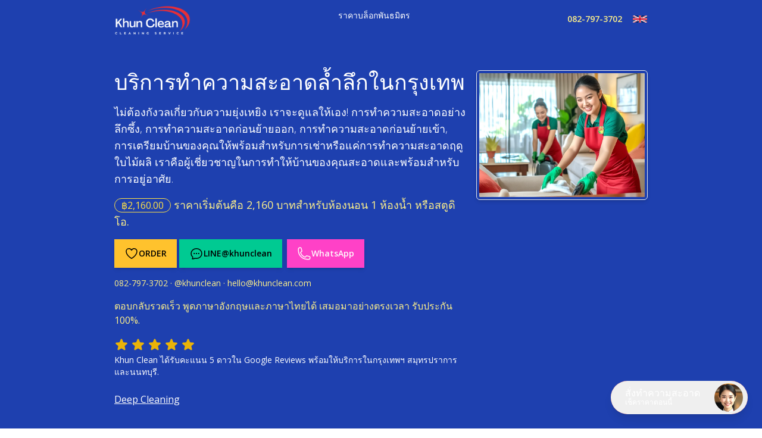

--- FILE ---
content_type: text/html; charset=utf-8
request_url: https://www.khunclean.com/th/deep-clean
body_size: 27703
content:
<!DOCTYPE html>
<html lang="th">
  <head>
    <!-- Google tag (gtag.js) -->    <!--
    <script async src="https://www.googletagmanager.com/gtag/js?id=AW-16594683208"></script>
    <script>
      window.dataLayer = window.dataLayer || [];
      function gtag(){dataLayer.push(arguments);}
      gtag('js', new Date());
    
      gtag('config', 'AW-16594683208');
    </script>  
    <script>
    function gtag_report_conversion(url) {
      var g_callback = function () {
        if (typeof(url) != 'undefined') {
          window.location = url;
        }
      };
      gtag('event', 'conversion', {
          'send_to': 'AW-16594683208/Bi9DCKmd1scZEMiK--g9',
          'event_callback': g_callback
      });
      return false;
    }
    </script>
    -->    <meta charset="utf-8"/>
    <meta http-equiv="x-ua-compatible" content="ie=edge"/>
    <meta name="viewport" content="width=device-width, initial-scale=1.0"/>
    <title>
      Deep Cleaning Services
    </title>
    <meta name="description" content="Home or business needs a serious reset? We handle post-renovation, kitchen, bathroom, and full deep cleaning in Bangkok. Book on LINE @khunclean"/>
    <meta name="author" content="Khun Clean"/>
    <link rel="icon" href="https://s3.biznitos.com/curator//suploads/4b4c8745-e7fd-4a14-9bd0-f6c921fd2b4f.png"/>
    <meta name="author" content="Khun Clean"/>
    <link rel="stylesheet" href="/css/tailwind.min.css"/>
    <link rel="stylesheet" href="https://cdn.jsdelivr.net/npm/glightbox/dist/css/glightbox.min.css"/>
    <script src="https://cdn.jsdelivr.net/gh/mcstudios/glightbox/dist/js/glightbox.min.js">
    </script>
    <meta property="og:site_name" content="Khun Clean"/>
    <meta property="og:locale" content="th"/>
    <meta property="og:locale:alternate" content="th"/>
    <meta property="og:image" content="https://s3.biznitos.com/curator/cover_image/04561172-dc3a-47f5-b6df-e2c7ff5313ef.png"/>
    <meta property="og:title" content="ทำความสะอาดลึก"/>
    <meta property="og:description" content="ไม่ต้องกังวลเกี่ยวกับความยุ่งเหยิง เราจะดูแลให้เอง! การทำความสะอาดอย่างลึกซึ้ง, การทำความสะอาดก่อนย้ายออก, การทำความสะอาดก่อนย้ายเข้า, การเตรียมบ้านของคุณให้พร้อมสำหรับการเช่าหรือแค่การทำความสะอาดฤดูใบไม้ผลิ เราคือผู้เชี่ยวชาญในการทำให้บ้านของคุณสะอาดและพร้อมสำหรับการอยู่อาศัย."/>
    <meta property="og:url" content="https://www.khunclean.com/deep-clean"/>
    <meta property="og:type" content="article"/>
    <script type="application/ld+json">
      {
  "@context": "https://schema.org",
  "@type": "BreadcrumbList",
  "itemListElement": [{
    "@type": "ListItem",
    "position": 1,
    "name": "Khun Clean",
    "item": "https://www.khunclean.com/"
  },{
    "@type": "ListItem",
    "position": 2,
    "name": "Deep Cleaning",
    "item": "https://www.khunclean.com/deep-clean"
  }]
}
    </script>
    <script type="application/ld+json">
      {
  "@context": "http://www.schema.org",
  "@type": "HomeAndConstructionBusiness",
  "name": "Khun Clean",
  "url": "https://www.khunclean.com",
  "logo": "https://s3.biznitos.com/curator/suploads/255abb5f-ed57-4071-b831-a5be50b1d459.png",
  "image": "https://s3.biznitos.com/curator/suploads/cc5bbf7d-a54b-4ace-848a-95e0f2933682.png",
  "description": "The most honest and trustworthy commercial and residential cleaning services in Bangkok, Thailand.",
  "address": {
    "@type": "PostalAddress",
    "addressLocality": "Phra Khanong",
    "addressRegion": "Bangkok",
    "postalCode": "10260",
    "addressCountry": "Thailand"
  },
  "geo": {
    "@type": "GeoCoordinates",
    "latitude": "43.4161427",
    "longitude": "-80.4833258"
  },
  "priceRange": "$$",
  "hasMap": "https://goo.gl/maps/3EbvZxccqWcZ3nDo8",
  "contactPoint": {
    "@type": "ContactPoint",
    "telephone": "082-797-3702",
    "contactType": "PHONE"
  },
  "telephone": "082-797-3702"
}
    </script>
    <!-- custom styles, javascript, site id, tracking etc -->    <meta name="google-site-verification" content="Ew7t0UxiEiJZSdgyzbTE6nA4auftWjqDjrYhSnV1mQE"/>
    <link rel="preconnect" href="https://fonts.googleapis.com"/>
    <link rel="preconnect" href="https://fonts.gstatic.com" crossorigin="crossorigin"/>
    <link href="https://fonts.googleapis.com/css2?family=Open+Sans:wght@300;400;600;700&amp;display=swap" rel="stylesheet"/>
    <style>
      /* change default font */
  html {
    font-family: 'Open Sans', ui-sans-serif, system-ui, -apple-system, BlinkMacSystemFont, "Segoe UI", Roboto, "Helvetica Neue", Arial, "Noto Sans", sans-serif, "Apple Color Emoji", "Segoe UI Emoji", "Segoe UI Symbol", "Noto Color Emoji";
  }
    </style>
    <link rel="alternate" hreflang="en" href="https://www.khunclean.com/deep-clean"/>
    <link rel="alternate" hreflang="th" href="https://www.khunclean.com/th/deep-clean"/>
    <meta name="google" content="notranslate"/>
    <link rel="canonical" href="https://www.khunclean.com/th/deep-clean"/>
  </head>
  <body>
    <div class="bg-blue-800 px-4 py-2">
      <div class="flex max-w-4xl mx-auto">
        <div class="flex-none w-28 md:w-32">
          <a href="/th" title="Khun Clean Home">
            <img src="https://s3.biznitos.com/curator//suploads/a68910f6-0b4f-42d8-9c09-917ab34f9f4e.png" alt="Khun Clean Home" class="w-32"/>
          </a>
        </div>
        <div class="grow text-center">
          <span class="hidden md:inline">
            <ul class="menu menu-horizontal xbg-white text-white rounded-box">
              <li>
                <a href="/th/services" class="tr">
                  ราคา
                </a>
              </li>
              <li>
                <a href="/th/blogs" class="tr">
                  บล็อก
                </a>
              </li>
              <li>
                <a href="/th/affiliates" class="tr">
                  พันธมิตร
                </a>
              </li>
            </ul>
          </span>
        </div>
        <div class="flex-none">
          <div class="join">
            <a href="tel:082-797-3702" class="join-item btn btn-ghost text-yellow-200 pr-0 text-black">
              082-797-3702
            </a>
            <a href="/deep-clean" title="English" notr="true" class="join-item pr-0 btn btn-ghost rounded-none">
              <svg xmlns="http://www.w3.org/2000/svg" viewbox="0 0 60 30" class="w-6 h-6 inline">
                <clippath id="a">
                  <path d="M0 0v30h60V0z">
                  </path>
                </clippath>
                <clippath id="b">
                  <path d="M30 15h30v15zv15H0zH0V0zV0h30z">
                  </path>
                </clippath>
                <g clip-path="url(#a)">
                  <path d="M0 0v30h60V0z" fill="#012169">
                  </path>
                  <path d="M0 0l60 30m0-30L0 30" stroke="#fff" stroke-width="6">
                  </path>
                  <path d="M0 0l60 30m0-30L0 30" clip-path="url(#b)" stroke="#C8102E" stroke-width="4">
                  </path>
                  <path d="M30 0v30M0 15h60" stroke="#fff" stroke-width="10">
                  </path>
                  <path d="M30 0v30M0 15h60" stroke="#C8102E" stroke-width="6">
                  </path>
                </g>
              </svg>
            </a>
            <a href="/th/services" xxonclick="my_modal_1.showModal()" class="sm:hidden pr-0 join-item btn btn-ghost" aria-label="modal">
              <svg xmlns="http://www.w3.org/2000/svg" fill="none" viewbox="0 0 24 24" stroke-width="1.5" stroke="currentColor" class="w-6 h-6 inline text-white">
                <path stroke-linecap="round" stroke-linejoin="round" d="M3.75 6.75h16.5M3.75 12h16.5m-16.5 5.25h16.5">
                </path>
              </svg>
            </a>
          </div>
        </div>
      </div>
    </div>
    <dialog id="my_modal_1" class="modal">
      <div class="modal-box">
        <div class="grid grid-cols-8">
          <h3 class="col-span-7 font-bold text-xl">
            How can we help you?
          </h3>
          <div class="col-span-1 text-right">
            <a href="" onclick="my_modal_1.close()" aria-label="modal-close">
              <svg xmlns="http://www.w3.org/2000/svg" fill="none" viewbox="0 0 24 24" stroke-width="1.5" stroke="currentColor" class="w-6 h-6 inline">
                <path stroke-linecap="round" stroke-linejoin="round" d="M6 18L18 6M6 6l12 12">
                </path>
              </svg>
            </a>
          </div>
        </div>
        <ul class="mt-4">
          <li>
            <a href="/th/services">
              Services
            </a>
          </li>
          <li>
            <a href="/th/blogs">
              Blog
            </a>
          </li>
          <li>
            <a href="/th/affiliates">
              Affiliates
            </a>
          </li>
        </ul>
        <div class="grid grid-cols-3 gap-2">
          <div class="col-span-1">
            Line
          </div>
          <div class="col-span-1">
            Phone
          </div>
          <div class="col-span-1">
            Email
          </div>
        </div>
      </div>
    </dialog>
    <!-- hero -->    <div class="bg-blue-800 py-4 md:py-12 px-4 md:px-0">
      <div class="max-w-4xl mx-auto">
        <div class="grid grid-cols-1 md:grid-cols-3 gap-4">
          <div class="col-span-1 md:col-span-2">
            <h1 class="text-4xl text-white">
              บริการทำความสะอาดล้ำลึกในกรุงเทพ
            </h1>
            <h2 class="text-lg text-white font-light mt-4 tr">
              ไม่ต้องกังวลเกี่ยวกับความยุ่งเหยิง เราจะดูแลให้เอง! การทำความสะอาดอย่างลึกซึ้ง, การทำความสะอาดก่อนย้ายออก, การทำความสะอาดก่อนย้ายเข้า, การเตรียมบ้านของคุณให้พร้อมสำหรับการเช่าหรือแค่การทำความสะอาดฤดูใบไม้ผลิ เราคือผู้เชี่ยวชาญในการทำให้บ้านของคุณสะอาดและพร้อมสำหรับการอยู่อาศัย.
            </h2>
            <div class="mt-4 text-lg">
              <span class="text-yellow-300 badge badge-lg badge-outline">
                ฿2,160.00
              </span>
              <span class="text-yellow-200 tr">
                ราคาเริ่มต้นคือ 2,160 บาทสำหรับห้องนอน 1 ห้องน้ำ หรือสตูดิโอ.
              </span>
            </div>
            <!--{-% if post.meta and post.meta != {} and post.meta["type_label"] != null and post.meta["sizes"] != null %}-->            <!--<div class="mt-2">-->            <!--  <p class="font-bold text-yellow-200">Next Available Dates</p>-->            <!--  <div class="date space-y-2"></div>-->            <!--</div>-->            <!-- <div class="mt-4">-->            <!--  <a href="/go2?aff_id=2&utm_source=&id=d48706e2-f3a7-4c55-8710-86b60521fc4b" rel="nofollow" class="biz-convert btn btn-warning btn rounded-none shadow-md">-->            <!--    <svg xmlns="http://www.w3.org/2000/svg" fill="none" viewBox="0 0 24 24" stroke-width="1.5" stroke="currentColor" class="w-6 h-6">-->            <!--      <path stroke-linecap="round" stroke-linejoin="round" d="M21 8.25c0-2.485-2.099-4.5-4.688-4.5-1.935 0-3.597 1.126-4.312 2.733-.715-1.607-2.377-2.733-4.313-2.733C5.1 3.75 3 5.765 3 8.25c0 7.22 9 12 9 12s9-4.78 9-12z" />-->            <!--    </svg>-->            <!--    <span class="tr inline">ORDER NOW</span>-->            <!--  </a>-->            <!--  <a href="https://line.me/R/ti/p/%40khunclean" class="biz-convert btn btn-success rounded-none shadow-md mr-1" title="@khunclean">-->            <!--    <svg xmlns="http://www.w3.org/2000/svg" fill="none" viewBox="0 0 24 24" stroke-width="1.5" stroke="currentColor" class="w-6 h-6">-->            <!--      <path stroke-linecap="round" stroke-linejoin="round" d="M8.625 12a.375.375 0 11-.75 0 .375.375 0 01.75 0zm0 0H8.25m4.125 0a.375.375 0 11-.75 0 .375.375 0 01.75 0zm0 0H12m4.125 0a.375.375 0 11-.75 0 .375.375 0 01.75 0zm0 0h-.375M21 12c0 4.556-4.03 8.25-9 8.25a9.764 9.764 0 01-2.555-.337A5.972 5.972 0 015.41 20.97a5.969 5.969 0 01-.474-.065 4.48 4.48 0 00.978-2.025c.09-.457-.133-.901-.467-1.226C3.93 16.178 3 14.189 3 12c0-4.556 4.03-8.25 9-8.25s9 3.694 9 8.25z" />-->            <!--    </svg>-->            <!--    LINE-->            <!--    <span class="hidden md:inline">@khunclean</span>-->            <!--  </a>-->            <!--  <a href="https://wa.me/+66827973702?text=Hello,%20I%20am%20interested%20in%20your%20cleaning%20services" class="biz-convert btn btn-secondary rounded-none shadow-md mr-1">-->            <!--    <svg xmlns="http://www.w3.org/2000/svg" fill="none" viewBox="0 0 24 24" stroke-width="1.5" stroke="currentColor" class="w-6 h-6">-->            <!--      <path stroke-linecap="round" stroke-linejoin="round" d="M2.25 6.75c0 8.284 6.716 15 15 15h2.25a2.25 2.25 0 002.25-2.25v-1.372c0-.516-.351-.966-.852-1.091l-4.423-1.106c-.44-.11-.902.055-1.173.417l-.97 1.293c-.282.376-.769.542-1.21.38a12.035 12.035 0 01-7.143-7.143c-.162-.441.004-.928.38-1.21l1.293-.97c.363-.271.527-.734.417-1.173L6.963 3.102a1.125 1.125 0 00-1.091-.852H4.5A2.25 2.25 0 002.25 4.5v2.25z" />-->            <!--    </svg>-->            <!--    <span class="tr inline">WHATSAPP</span>-->            <!--  </a> -->            <!--</div>-->            <!--<div class="mt-4 text-yellow-200 text-sm">-->            <!--  <a href="mailto:082-797-3702" class="biz-convert">082-797-3702</a> &middot;-->            <!--  <a href="https://line.me/R/ti/p/%40khunclean" title="LINE" class="biz-convert">@khunclean</a> &middot;-->            <!--  <a href="mailto:hello@khunclean.com" class="biz-convert">hello@khunclean.com</a>-->            <!--</div>-->            <!--{-% else %}-->            <div class="mt-4">
              <a href="/th/go?utm_source=&amp;zid=d48706e2-f3a7-4c55-8710-86b60521fc4b" rel="nofollow" class="biz-convert btn btn-warning btn rounded-none shadow-md">
                <svg xmlns="http://www.w3.org/2000/svg" fill="none" viewbox="0 0 24 24" stroke-width="1.5" stroke="currentColor" class="w-6 h-6">
                  <path stroke-linecap="round" stroke-linejoin="round" d="M21 8.25c0-2.485-2.099-4.5-4.688-4.5-1.935 0-3.597 1.126-4.312 2.733-.715-1.607-2.377-2.733-4.313-2.733C5.1 3.75 3 5.765 3 8.25c0 7.22 9 12 9 12s9-4.78 9-12z">
                  </path>
                </svg>
                <span class="tr inline">
                  ORDER
                </span>
              </a>
              <a href="https://line.me/R/ti/p/%40khunclean" class="biz-convert btn btn-success rounded-none shadow-md mr-1" title="@khunclean">
                <svg xmlns="http://www.w3.org/2000/svg" fill="none" viewbox="0 0 24 24" stroke-width="1.5" stroke="currentColor" class="w-6 h-6">
                  <path stroke-linecap="round" stroke-linejoin="round" d="M8.625 12a.375.375 0 11-.75 0 .375.375 0 01.75 0zm0 0H8.25m4.125 0a.375.375 0 11-.75 0 .375.375 0 01.75 0zm0 0H12m4.125 0a.375.375 0 11-.75 0 .375.375 0 01.75 0zm0 0h-.375M21 12c0 4.556-4.03 8.25-9 8.25a9.764 9.764 0 01-2.555-.337A5.972 5.972 0 015.41 20.97a5.969 5.969 0 01-.474-.065 4.48 4.48 0 00.978-2.025c.09-.457-.133-.901-.467-1.226C3.93 16.178 3 14.189 3 12c0-4.556 4.03-8.25 9-8.25s9 3.694 9 8.25z">
                  </path>
                </svg>
                LINE
                <span class="hidden md:inline">
                  @khunclean
                </span>
              </a>
              <a href="https://wa.me/+66827973702?text=Hello,%20I%20am%20interested%20in%20your%20cleaning%20services" class="biz-convert btn btn-secondary rounded-none shadow-md mr-1">
                <svg xmlns="http://www.w3.org/2000/svg" fill="none" viewbox="0 0 24 24" stroke-width="1.5" stroke="currentColor" class="w-6 h-6">
                  <path stroke-linecap="round" stroke-linejoin="round" d="M2.25 6.75c0 8.284 6.716 15 15 15h2.25a2.25 2.25 0 002.25-2.25v-1.372c0-.516-.351-.966-.852-1.091l-4.423-1.106c-.44-.11-.902.055-1.173.417l-.97 1.293c-.282.376-.769.542-1.21.38a12.035 12.035 0 01-7.143-7.143c-.162-.441.004-.928.38-1.21l1.293-.97c.363-.271.527-.734.417-1.173L6.963 3.102a1.125 1.125 0 00-1.091-.852H4.5A2.25 2.25 0 002.25 4.5v2.25z">
                  </path>
                </svg>
                <span class="tr inline">
                  WhatsApp
                </span>
              </a>
            </div>
            <div class="mt-4 text-yellow-200 text-sm">
              <a href="/cdn-cgi/l/email-protection#57676f657a606e607a64606765" class="biz-convert">
                082-797-3702
              </a>
              ·
              <a href="https://line.me/R/ti/p/%40khunclean" title="LINE" class="biz-convert">
                @khunclean
              </a>
              ·
              <a href="/cdn-cgi/l/email-protection#0b636e6767644b60637e6568676e6a6525686466" class="biz-convert">
                <span class="__cf_email__" data-cfemail="09616c6565664962617c676a656c6867276a6664">[email&#160;protected]</span>
              </a>
            </div>
            <!--{-% endif %}-->            <p class="tr text-white mt-4 text-yellow-200">
              ตอบกลับรวดเร็ว พูดภาษาอังกฤษและภาษาไทยได้ เสมอมาอย่างตรงเวลา รับประกัน 100%.
            </p>
            <div class="mt-4">
              <a href="https://g.co/kgs/vzqijwn" target="_blank" rel="nofollow">
                <svg xmlns="http://www.w3.org/2000/svg" viewbox="0 0 24 24" fill="currentColor" class="w-6 h-6 inline text-yellow-500">
                  <path fill-rule="evenodd" d="M10.788 3.21c.448-1.077 1.976-1.077 2.424 0l2.082 5.006 5.404.434c1.164.093 1.636 1.545.749 2.305l-4.117 3.527 1.257 5.273c.271 1.136-.964 2.033-1.96 1.425L12 18.354 7.373 21.18c-.996.608-2.231-.29-1.96-1.425l1.257-5.273-4.117-3.527c-.887-.76-.415-2.212.749-2.305l5.404-.434 2.082-5.005Z" clip-rule="evenodd">
                  </path>
                </svg>
                <svg xmlns="http://www.w3.org/2000/svg" viewbox="0 0 24 24" fill="currentColor" class="w-6 h-6 inline text-yellow-500">
                  <path fill-rule="evenodd" d="M10.788 3.21c.448-1.077 1.976-1.077 2.424 0l2.082 5.006 5.404.434c1.164.093 1.636 1.545.749 2.305l-4.117 3.527 1.257 5.273c.271 1.136-.964 2.033-1.96 1.425L12 18.354 7.373 21.18c-.996.608-2.231-.29-1.96-1.425l1.257-5.273-4.117-3.527c-.887-.76-.415-2.212.749-2.305l5.404-.434 2.082-5.005Z" clip-rule="evenodd">
                  </path>
                </svg>
                <svg xmlns="http://www.w3.org/2000/svg" viewbox="0 0 24 24" fill="currentColor" class="w-6 h-6 inline text-yellow-500">
                  <path fill-rule="evenodd" d="M10.788 3.21c.448-1.077 1.976-1.077 2.424 0l2.082 5.006 5.404.434c1.164.093 1.636 1.545.749 2.305l-4.117 3.527 1.257 5.273c.271 1.136-.964 2.033-1.96 1.425L12 18.354 7.373 21.18c-.996.608-2.231-.29-1.96-1.425l1.257-5.273-4.117-3.527c-.887-.76-.415-2.212.749-2.305l5.404-.434 2.082-5.005Z" clip-rule="evenodd">
                  </path>
                </svg>
                <svg xmlns="http://www.w3.org/2000/svg" viewbox="0 0 24 24" fill="currentColor" class="w-6 h-6 inline text-yellow-500">
                  <path fill-rule="evenodd" d="M10.788 3.21c.448-1.077 1.976-1.077 2.424 0l2.082 5.006 5.404.434c1.164.093 1.636 1.545.749 2.305l-4.117 3.527 1.257 5.273c.271 1.136-.964 2.033-1.96 1.425L12 18.354 7.373 21.18c-.996.608-2.231-.29-1.96-1.425l1.257-5.273-4.117-3.527c-.887-.76-.415-2.212.749-2.305l5.404-.434 2.082-5.005Z" clip-rule="evenodd">
                  </path>
                </svg>
                <svg xmlns="http://www.w3.org/2000/svg" viewbox="0 0 24 24" fill="currentColor" class="w-6 h-6 inline text-yellow-500">
                  <path fill-rule="evenodd" d="M10.788 3.21c.448-1.077 1.976-1.077 2.424 0l2.082 5.006 5.404.434c1.164.093 1.636 1.545.749 2.305l-4.117 3.527 1.257 5.273c.271 1.136-.964 2.033-1.96 1.425L12 18.354 7.373 21.18c-.996.608-2.231-.29-1.96-1.425l1.257-5.273-4.117-3.527c-.887-.76-.415-2.212.749-2.305l5.404-.434 2.082-5.005Z" clip-rule="evenodd">
                  </path>
                </svg>
                <div class="mt-1 text-sm tr text-white">
                  Khun Clean ได้รับคะแนน 5 ดาวใน Google Reviews พร้อมให้บริการในกรุงเทพฯ สมุทรปราการ และนนทบุรี.
                </div>
              </a>
            </div>
            <div class="mt-6 text-white">
              <a class="underline" href="https://khunclean.com/deep-clean">
                Deep Cleaning
              </a>
            </div>
          </div>
          <div class="col-span-1 hidden md:inline-block">
            <img src="https://s3.biznitos.com/cdn-cgi/image/gravity=auto,fit=cover,format=auto,width=800,height=600/curator/cover_image/04561172-dc3a-47f5-b6df-e2c7ff5313ef.png" class="w-full rounded-md shadow-md border p-1" alt="Deep Cleaning"/>
          </div>
        </div>
      </div>
    </div>
    <!-- /hero -->    <!-- photo gallery (best in multiples of 4) -->    <div class="bg-gray-800 p-4">
      <div xclass="max-w-4xl mx-auto">
        <h3 class="text-center text-2xl font-light text-white tr">
          เราสามารถทำอะไรให้คุณได้บ้าง?
        </h3>
        <div class="grid grid-cols-2 md:grid-cols-4 gap-2 md:gap-4 mt-4">
          <div class="col-span-1">
            <a href="https://s3.biznitos.com/cdn-cgi/image/gravity=auto,fit=cover,format=auto,width=800/curator/sfile/c3193bd9-d1a4-4aea-a6bf-9284c6c61fb5.jpeg" class="glightbox" data-gallery="gallery1">
              <img src="https://s3.biznitos.com/cdn-cgi/image/gravity=auto,fit=cover,format=auto,width=400,height=280/curator/sfile/c3193bd9-d1a4-4aea-a6bf-9284c6c61fb5.jpeg" alt="Deep Cleaning Service Bangkok" class="w-full rounded-md"/>
            </a>
          </div>
          <div class="col-span-1">
            <a href="https://s3.biznitos.com/cdn-cgi/image/gravity=auto,fit=cover,format=auto,width=800/curator/sfile/ba5e8a2f-1eab-481c-bb53-43fbc84a19c5.jpeg" class="glightbox" data-gallery="gallery1">
              <img src="https://s3.biznitos.com/cdn-cgi/image/gravity=auto,fit=cover,format=auto,width=400,height=280/curator/sfile/ba5e8a2f-1eab-481c-bb53-43fbc84a19c5.jpeg" alt="Deep Cleaning Service Bangkok" class="w-full rounded-md"/>
            </a>
          </div>
          <div class="col-span-1">
            <a href="https://s3.biznitos.com/cdn-cgi/image/gravity=auto,fit=cover,format=auto,width=800/curator/sfile/055b4213-b171-4ef7-9172-24cc15c5eb3a.jpeg" class="glightbox" data-gallery="gallery1">
              <img src="https://s3.biznitos.com/cdn-cgi/image/gravity=auto,fit=cover,format=auto,width=400,height=280/curator/sfile/055b4213-b171-4ef7-9172-24cc15c5eb3a.jpeg" alt="Deep Cleaning Service Bangkok" class="w-full rounded-md"/>
            </a>
          </div>
          <div class="col-span-1">
            <a href="https://s3.biznitos.com/cdn-cgi/image/gravity=auto,fit=cover,format=auto,width=800/curator/sfile/433d8cf9-8a65-46ef-b6de-5bbfc29ce949.jpeg" class="glightbox" data-gallery="gallery1">
              <img src="https://s3.biznitos.com/cdn-cgi/image/gravity=auto,fit=cover,format=auto,width=400,height=280/curator/sfile/433d8cf9-8a65-46ef-b6de-5bbfc29ce949.jpeg" alt="Deep Cleaning Service Bangkok" class="w-full rounded-md"/>
            </a>
          </div>
          <div class="col-span-1">
            <a href="https://s3.biznitos.com/cdn-cgi/image/gravity=auto,fit=cover,format=auto,width=800/curator/sfile/334ce168-9113-4fd4-8bff-9ba159ecb3a3.jpeg" class="glightbox" data-gallery="gallery1">
              <img src="https://s3.biznitos.com/cdn-cgi/image/gravity=auto,fit=cover,format=auto,width=400,height=280/curator/sfile/334ce168-9113-4fd4-8bff-9ba159ecb3a3.jpeg" alt="Deep Cleaning Service Bangkok" class="w-full rounded-md"/>
            </a>
          </div>
          <div class="col-span-1">
            <a href="https://s3.biznitos.com/cdn-cgi/image/gravity=auto,fit=cover,format=auto,width=800/curator/sfile/385a2df8-673a-45e6-a421-c9ef433ed0e2.jpeg" class="glightbox" data-gallery="gallery1">
              <img src="https://s3.biznitos.com/cdn-cgi/image/gravity=auto,fit=cover,format=auto,width=400,height=280/curator/sfile/385a2df8-673a-45e6-a421-c9ef433ed0e2.jpeg" alt="Deep Cleaning Service Bangkok" class="w-full rounded-md"/>
            </a>
          </div>
          <div class="col-span-1">
            <a href="https://s3.biznitos.com/cdn-cgi/image/gravity=auto,fit=cover,format=auto,width=800/curator/sfile/67af5c5f-cac8-4dc6-8ca0-6b6aeae87f7b.jpeg" class="glightbox" data-gallery="gallery1">
              <img src="https://s3.biznitos.com/cdn-cgi/image/gravity=auto,fit=cover,format=auto,width=400,height=280/curator/sfile/67af5c5f-cac8-4dc6-8ca0-6b6aeae87f7b.jpeg" alt="Deep Cleaning Service Bangkok" class="w-full rounded-md"/>
            </a>
          </div>
          <div class="col-span-1">
            <a href="https://s3.biznitos.com/cdn-cgi/image/gravity=auto,fit=cover,format=auto,width=800/curator/sfile/910c03e1-f578-4ad5-b40c-98539fb23d99.jpeg" class="glightbox" data-gallery="gallery1">
              <img src="https://s3.biznitos.com/cdn-cgi/image/gravity=auto,fit=cover,format=auto,width=400,height=280/curator/sfile/910c03e1-f578-4ad5-b40c-98539fb23d99.jpeg" alt="Deep Cleaning Service Bangkok" class="w-full rounded-md"/>
            </a>
          </div>
          <div class="col-span-1">
            <a href="https://s3.biznitos.com/cdn-cgi/image/gravity=auto,fit=cover,format=auto,width=800/curator/sfile/a4ae2e06-9a9d-4816-b855-f103a50d1c97.jpg" class="glightbox" data-gallery="gallery1">
              <img src="https://s3.biznitos.com/cdn-cgi/image/gravity=auto,fit=cover,format=auto,width=400,height=280/curator/sfile/a4ae2e06-9a9d-4816-b855-f103a50d1c97.jpg" alt="Deep Cleaning Service Bangkok" class="w-full rounded-md"/>
            </a>
          </div>
          <div class="col-span-1">
            <a href="https://s3.biznitos.com/cdn-cgi/image/gravity=auto,fit=cover,format=auto,width=800/curator/sfile/522a3544-d826-4f15-8957-feaaa21822c9.jpeg" class="glightbox" data-gallery="gallery1">
              <img src="https://s3.biznitos.com/cdn-cgi/image/gravity=auto,fit=cover,format=auto,width=400,height=280/curator/sfile/522a3544-d826-4f15-8957-feaaa21822c9.jpeg" alt="Deep Cleaning Service Bangkok" class="w-full rounded-md"/>
            </a>
          </div>
          <div class="col-span-1">
            <a href="https://s3.biznitos.com/cdn-cgi/image/gravity=auto,fit=cover,format=auto,width=800/curator/sfile/737c50a2-f873-4885-9cf0-a3e3a0730eda.jpg" class="glightbox" data-gallery="gallery1">
              <img src="https://s3.biznitos.com/cdn-cgi/image/gravity=auto,fit=cover,format=auto,width=400,height=280/curator/sfile/737c50a2-f873-4885-9cf0-a3e3a0730eda.jpg" alt="Deep Cleaning Service Bangkok" class="w-full rounded-md"/>
            </a>
          </div>
          <div class="col-span-1">
            <a href="https://s3.biznitos.com/cdn-cgi/image/gravity=auto,fit=cover,format=auto,width=800/curator/sfile/1f8fd235-536f-4003-800f-6eedc19f76b8.jpeg" class="glightbox" data-gallery="gallery1">
              <img src="https://s3.biznitos.com/cdn-cgi/image/gravity=auto,fit=cover,format=auto,width=400,height=280/curator/sfile/1f8fd235-536f-4003-800f-6eedc19f76b8.jpeg" alt="Deep Cleaning Service Bangkok" class="w-full rounded-md"/>
            </a>
          </div>
          <div class="col-span-1">
            <a href="https://s3.biznitos.com/cdn-cgi/image/gravity=auto,fit=cover,format=auto,width=800/curator/sfile/bb5e42d7-cb4e-4dea-bf5c-6d085172cf33.jpg" class="glightbox" data-gallery="gallery1">
              <img src="https://s3.biznitos.com/cdn-cgi/image/gravity=auto,fit=cover,format=auto,width=400,height=280/curator/sfile/bb5e42d7-cb4e-4dea-bf5c-6d085172cf33.jpg" alt="Deep Cleaning Service Bangkok" class="w-full rounded-md"/>
            </a>
          </div>
          <div class="col-span-1">
            <a href="https://s3.biznitos.com/cdn-cgi/image/gravity=auto,fit=cover,format=auto,width=800/curator/sfile/67589f33-397c-4b93-ba2e-730f2038a47d.jpg" class="glightbox" data-gallery="gallery1">
              <img src="https://s3.biznitos.com/cdn-cgi/image/gravity=auto,fit=cover,format=auto,width=400,height=280/curator/sfile/67589f33-397c-4b93-ba2e-730f2038a47d.jpg" alt="Deep Cleaning Service Bangkok" class="w-full rounded-md"/>
            </a>
          </div>
          <div class="col-span-1">
            <a href="https://s3.biznitos.com/cdn-cgi/image/gravity=auto,fit=cover,format=auto,width=800/curator/sfile/0f723318-afe2-4bf5-87ac-05f957c7f3c1.jpg" class="glightbox" data-gallery="gallery1">
              <img src="https://s3.biznitos.com/cdn-cgi/image/gravity=auto,fit=cover,format=auto,width=400,height=280/curator/sfile/0f723318-afe2-4bf5-87ac-05f957c7f3c1.jpg" alt="Deep Cleaning Service Bangkok" class="w-full rounded-md"/>
            </a>
          </div>
          <div class="col-span-1">
            <a href="https://s3.biznitos.com/cdn-cgi/image/gravity=auto,fit=cover,format=auto,width=800/curator/sfile/7c2685d1-a60c-41de-829e-7fcf2e6269d3.jpg" class="glightbox" data-gallery="gallery1">
              <img src="https://s3.biznitos.com/cdn-cgi/image/gravity=auto,fit=cover,format=auto,width=400,height=280/curator/sfile/7c2685d1-a60c-41de-829e-7fcf2e6269d3.jpg" alt="Deep Cleaning Service Bangkok" class="w-full rounded-md"/>
            </a>
          </div>
          <div class="col-span-1">
            <a href="https://s3.biznitos.com/cdn-cgi/image/gravity=auto,fit=cover,format=auto,width=800/curator/sfile/17d3d33e-f9ae-45b1-8339-db0f33d9c7e1.jpeg" class="glightbox" data-gallery="gallery1">
              <img src="https://s3.biznitos.com/cdn-cgi/image/gravity=auto,fit=cover,format=auto,width=400,height=280/curator/sfile/17d3d33e-f9ae-45b1-8339-db0f33d9c7e1.jpeg" alt="Deep Cleaning Service Bangkok" class="w-full rounded-md"/>
            </a>
          </div>
          <div class="col-span-1">
            <a href="https://s3.biznitos.com/cdn-cgi/image/gravity=auto,fit=cover,format=auto,width=800/curator/sfile/549ae117-026d-4b40-b6f5-70430b08ec87.jpeg" class="glightbox" data-gallery="gallery1">
              <img src="https://s3.biznitos.com/cdn-cgi/image/gravity=auto,fit=cover,format=auto,width=400,height=280/curator/sfile/549ae117-026d-4b40-b6f5-70430b08ec87.jpeg" alt="Deep Cleaning Service Bangkok" class="w-full rounded-md"/>
            </a>
          </div>
          <div class="col-span-1">
            <a href="https://s3.biznitos.com/cdn-cgi/image/gravity=auto,fit=cover,format=auto,width=800/curator/sfile/684e4b18-792d-4185-b68c-55ec0dd030fd.jpeg" class="glightbox" data-gallery="gallery1">
              <img src="https://s3.biznitos.com/cdn-cgi/image/gravity=auto,fit=cover,format=auto,width=400,height=280/curator/sfile/684e4b18-792d-4185-b68c-55ec0dd030fd.jpeg" alt="Deep Cleaning Service Bangkok" class="w-full rounded-md"/>
            </a>
          </div>
          <div class="col-span-1">
            <a href="https://s3.biznitos.com/cdn-cgi/image/gravity=auto,fit=cover,format=auto,width=800/curator/sfile/608135ef-c0cc-4997-a6ce-32325740a63d.jpg" class="glightbox" data-gallery="gallery1">
              <img src="https://s3.biznitos.com/cdn-cgi/image/gravity=auto,fit=cover,format=auto,width=400,height=280/curator/sfile/608135ef-c0cc-4997-a6ce-32325740a63d.jpg" alt="Deep Cleaning Service Bangkok" class="w-full rounded-md"/>
            </a>
          </div>
          <div class="col-span-1">
            <a href="https://s3.biznitos.com/cdn-cgi/image/gravity=auto,fit=cover,format=auto,width=800/curator/sfile/8eded55c-83f7-4271-91ad-610b42bd8b6a.jpeg" class="glightbox" data-gallery="gallery1">
              <img src="https://s3.biznitos.com/cdn-cgi/image/gravity=auto,fit=cover,format=auto,width=400,height=280/curator/sfile/8eded55c-83f7-4271-91ad-610b42bd8b6a.jpeg" alt="Deep Cleaning Service Bangkok" class="w-full rounded-md"/>
            </a>
          </div>
          <div class="col-span-1">
            <a href="https://s3.biznitos.com/cdn-cgi/image/gravity=auto,fit=cover,format=auto,width=800/curator/sfile/ba59ee02-b56b-4876-ba49-680c6d06fd80.jpg" class="glightbox" data-gallery="gallery1">
              <img src="https://s3.biznitos.com/cdn-cgi/image/gravity=auto,fit=cover,format=auto,width=400,height=280/curator/sfile/ba59ee02-b56b-4876-ba49-680c6d06fd80.jpg" alt="Deep Cleaning Service Bangkok" class="w-full rounded-md"/>
            </a>
          </div>
          <div class="col-span-1">
            <a href="https://s3.biznitos.com/cdn-cgi/image/gravity=auto,fit=cover,format=auto,width=800/curator/sfile/a0eb3ce7-5f97-460f-be22-cac2470279e1.jpeg" class="glightbox" data-gallery="gallery1">
              <img src="https://s3.biznitos.com/cdn-cgi/image/gravity=auto,fit=cover,format=auto,width=400,height=280/curator/sfile/a0eb3ce7-5f97-460f-be22-cac2470279e1.jpeg" alt="Deep Cleaning Service Bangkok" class="w-full rounded-md"/>
            </a>
          </div>
          <div class="col-span-1">
            <a href="https://s3.biznitos.com/cdn-cgi/image/gravity=auto,fit=cover,format=auto,width=800/curator/sfile/df83de5d-9925-4d9d-9fce-345dc6286f3d.jpeg" class="glightbox" data-gallery="gallery1">
              <img src="https://s3.biznitos.com/cdn-cgi/image/gravity=auto,fit=cover,format=auto,width=400,height=280/curator/sfile/df83de5d-9925-4d9d-9fce-345dc6286f3d.jpeg" alt="Deep Cleaning Service Bangkok" class="w-full rounded-md"/>
            </a>
          </div>
          <div class="col-span-1">
            <a href="https://s3.biznitos.com/cdn-cgi/image/gravity=auto,fit=cover,format=auto,width=800/curator/sfile/7c5d837e-b7b8-49e1-896c-2dea9ae592ae.jpeg" class="glightbox" data-gallery="gallery1">
              <img src="https://s3.biznitos.com/cdn-cgi/image/gravity=auto,fit=cover,format=auto,width=400,height=280/curator/sfile/7c5d837e-b7b8-49e1-896c-2dea9ae592ae.jpeg" alt="Deep Cleaning Service Bangkok" class="w-full rounded-md"/>
            </a>
          </div>
          <div class="col-span-1">
            <a href="https://s3.biznitos.com/cdn-cgi/image/gravity=auto,fit=cover,format=auto,width=800/curator/sfile/b84532f2-d289-403d-829a-4ac0783765c5.jpeg" class="glightbox" data-gallery="gallery1">
              <img src="https://s3.biznitos.com/cdn-cgi/image/gravity=auto,fit=cover,format=auto,width=400,height=280/curator/sfile/b84532f2-d289-403d-829a-4ac0783765c5.jpeg" alt="Deep Cleaning Service Bangkok" class="w-full rounded-md"/>
            </a>
          </div>
          <div class="col-span-1">
            <a href="https://s3.biznitos.com/cdn-cgi/image/gravity=auto,fit=cover,format=auto,width=800/curator/sfile/56169da5-2288-4309-97a6-239f1d544af3.jpeg" class="glightbox" data-gallery="gallery1">
              <img src="https://s3.biznitos.com/cdn-cgi/image/gravity=auto,fit=cover,format=auto,width=400,height=280/curator/sfile/56169da5-2288-4309-97a6-239f1d544af3.jpeg" alt="Deep Cleaning Service Bangkok" class="w-full rounded-md"/>
            </a>
          </div>
          <div class="col-span-1">
            <a href="https://s3.biznitos.com/cdn-cgi/image/gravity=auto,fit=cover,format=auto,width=800/curator/sfile/eeeaf3a6-dbed-4eda-a01f-318ee7f30353.jpeg" class="glightbox" data-gallery="gallery1">
              <img src="https://s3.biznitos.com/cdn-cgi/image/gravity=auto,fit=cover,format=auto,width=400,height=280/curator/sfile/eeeaf3a6-dbed-4eda-a01f-318ee7f30353.jpeg" alt="Deep Cleaning Service Bangkok" class="w-full rounded-md"/>
            </a>
          </div>
          <div class="col-span-1">
            <a href="https://s3.biznitos.com/cdn-cgi/image/gravity=auto,fit=cover,format=auto,width=800/curator/sfile/104c3535-b628-4dd8-a002-157be17ad136.jpeg" class="glightbox" data-gallery="gallery1">
              <img src="https://s3.biznitos.com/cdn-cgi/image/gravity=auto,fit=cover,format=auto,width=400,height=280/curator/sfile/104c3535-b628-4dd8-a002-157be17ad136.jpeg" alt="Deep Cleaning Service Bangkok" class="w-full rounded-md"/>
            </a>
          </div>
          <div class="col-span-1">
            <a href="https://s3.biznitos.com/cdn-cgi/image/gravity=auto,fit=cover,format=auto,width=800/curator/sfile/03cb862d-a709-40ba-87a5-7254f15ba582.jpeg" class="glightbox" data-gallery="gallery1">
              <img src="https://s3.biznitos.com/cdn-cgi/image/gravity=auto,fit=cover,format=auto,width=400,height=280/curator/sfile/03cb862d-a709-40ba-87a5-7254f15ba582.jpeg" alt="Deep Cleaning Service Bangkok" class="w-full rounded-md"/>
            </a>
          </div>
          <div class="col-span-1">
            <a href="https://s3.biznitos.com/cdn-cgi/image/gravity=auto,fit=cover,format=auto,width=800/curator/sfile/04ed8f07-f91d-43b1-b332-c51080b716eb.jpeg" class="glightbox" data-gallery="gallery1">
              <img src="https://s3.biznitos.com/cdn-cgi/image/gravity=auto,fit=cover,format=auto,width=400,height=280/curator/sfile/04ed8f07-f91d-43b1-b332-c51080b716eb.jpeg" alt="Deep Cleaning Service Bangkok" class="w-full rounded-md"/>
            </a>
          </div>
          <div class="col-span-1">
            <a href="https://s3.biznitos.com/cdn-cgi/image/gravity=auto,fit=cover,format=auto,width=800/curator/sfile/8e68ea5d-1691-4b75-8167-f7f750dc966e.jpeg" class="glightbox" data-gallery="gallery1">
              <img src="https://s3.biznitos.com/cdn-cgi/image/gravity=auto,fit=cover,format=auto,width=400,height=280/curator/sfile/8e68ea5d-1691-4b75-8167-f7f750dc966e.jpeg" alt="Deep Cleaning Service Bangkok" class="w-full rounded-md"/>
            </a>
          </div>
          <div class="col-span-1">
            <a href="https://s3.biznitos.com/cdn-cgi/image/gravity=auto,fit=cover,format=auto,width=800/curator/sfile/d167b1ee-0a26-4192-a6ae-1bbfef43635d.jpeg" class="glightbox" data-gallery="gallery1">
              <img src="https://s3.biznitos.com/cdn-cgi/image/gravity=auto,fit=cover,format=auto,width=400,height=280/curator/sfile/d167b1ee-0a26-4192-a6ae-1bbfef43635d.jpeg" alt="Deep Cleaning Service Bangkok" class="w-full rounded-md"/>
            </a>
          </div>
          <div class="col-span-1">
            <a href="https://s3.biznitos.com/cdn-cgi/image/gravity=auto,fit=cover,format=auto,width=800/curator/sfile/a1ada069-58a7-4248-9e09-8eaa07eafc97.jpeg" class="glightbox" data-gallery="gallery1">
              <img src="https://s3.biznitos.com/cdn-cgi/image/gravity=auto,fit=cover,format=auto,width=400,height=280/curator/sfile/a1ada069-58a7-4248-9e09-8eaa07eafc97.jpeg" alt="Deep Cleaning Service Bangkok" class="w-full rounded-md"/>
            </a>
          </div>
          <div class="col-span-1">
            <a href="https://s3.biznitos.com/cdn-cgi/image/gravity=auto,fit=cover,format=auto,width=800/curator/sfile/09594300-e1b6-4c8e-bfe2-00e590b6dae5.jpeg" class="glightbox" data-gallery="gallery1">
              <img src="https://s3.biznitos.com/cdn-cgi/image/gravity=auto,fit=cover,format=auto,width=400,height=280/curator/sfile/09594300-e1b6-4c8e-bfe2-00e590b6dae5.jpeg" alt="Deep Cleaning Service Bangkok" class="w-full rounded-md"/>
            </a>
          </div>
          <div class="col-span-1">
            <a href="https://s3.biznitos.com/cdn-cgi/image/gravity=auto,fit=cover,format=auto,width=800/curator/sfile/af100675-6ca6-4b6f-b804-936715731fd4.jpeg" class="glightbox" data-gallery="gallery1">
              <img src="https://s3.biznitos.com/cdn-cgi/image/gravity=auto,fit=cover,format=auto,width=400,height=280/curator/sfile/af100675-6ca6-4b6f-b804-936715731fd4.jpeg" alt="Deep Cleaning Service Bangkok" class="w-full rounded-md"/>
            </a>
          </div>
          <div class="col-span-1">
            <a href="https://s3.biznitos.com/cdn-cgi/image/gravity=auto,fit=cover,format=auto,width=800/curator/sfile/7abd7d52-f197-402f-a66e-8fede7666bde.jpeg" class="glightbox" data-gallery="gallery1">
              <img src="https://s3.biznitos.com/cdn-cgi/image/gravity=auto,fit=cover,format=auto,width=400,height=280/curator/sfile/7abd7d52-f197-402f-a66e-8fede7666bde.jpeg" alt="Deep Cleaning Service Bangkok" class="w-full rounded-md"/>
            </a>
          </div>
          <div class="col-span-1">
            <a href="https://s3.biznitos.com/cdn-cgi/image/gravity=auto,fit=cover,format=auto,width=800/curator/sfile/fecb8614-0f51-4e45-8398-5cf2e06b115a.jpeg" class="glightbox" data-gallery="gallery1">
              <img src="https://s3.biznitos.com/cdn-cgi/image/gravity=auto,fit=cover,format=auto,width=400,height=280/curator/sfile/fecb8614-0f51-4e45-8398-5cf2e06b115a.jpeg" alt="Deep Cleaning Service Bangkok" class="w-full rounded-md"/>
            </a>
          </div>
          <div class="col-span-1">
            <a href="https://s3.biznitos.com/cdn-cgi/image/gravity=auto,fit=cover,format=auto,width=800/curator/sfile/6db09886-5b81-486c-a117-fa37535762f1.jpeg" class="glightbox" data-gallery="gallery1">
              <img src="https://s3.biznitos.com/cdn-cgi/image/gravity=auto,fit=cover,format=auto,width=400,height=280/curator/sfile/6db09886-5b81-486c-a117-fa37535762f1.jpeg" alt="Deep Cleaning Service Bangkok" class="w-full rounded-md"/>
            </a>
          </div>
          <div class="col-span-1">
            <a href="https://s3.biznitos.com/cdn-cgi/image/gravity=auto,fit=cover,format=auto,width=800/curator/sfile/4418d75f-3815-41d2-95a5-2fa7467360dd.jpeg" class="glightbox" data-gallery="gallery1">
              <img src="https://s3.biznitos.com/cdn-cgi/image/gravity=auto,fit=cover,format=auto,width=400,height=280/curator/sfile/4418d75f-3815-41d2-95a5-2fa7467360dd.jpeg" alt="Deep Cleaning Service Bangkok" class="w-full rounded-md"/>
            </a>
          </div>
          <div class="col-span-1">
            <a href="https://s3.biznitos.com/cdn-cgi/image/gravity=auto,fit=cover,format=auto,width=800/curator/sfile/cdc8a687-71a5-4ee6-abe5-104e7adcc34d.jpeg" class="glightbox" data-gallery="gallery1">
              <img src="https://s3.biznitos.com/cdn-cgi/image/gravity=auto,fit=cover,format=auto,width=400,height=280/curator/sfile/cdc8a687-71a5-4ee6-abe5-104e7adcc34d.jpeg" alt="Deep Cleaning Service Bangkok" class="w-full rounded-md"/>
            </a>
          </div>
          <div class="col-span-1">
            <a href="https://s3.biznitos.com/cdn-cgi/image/gravity=auto,fit=cover,format=auto,width=800/curator/sfile/2c484b4e-8605-426e-b33f-56830ce2e015.jpeg" class="glightbox" data-gallery="gallery1">
              <img src="https://s3.biznitos.com/cdn-cgi/image/gravity=auto,fit=cover,format=auto,width=400,height=280/curator/sfile/2c484b4e-8605-426e-b33f-56830ce2e015.jpeg" alt="Deep Cleaning Service Bangkok" class="w-full rounded-md"/>
            </a>
          </div>
          <div class="col-span-1">
            <a href="https://s3.biznitos.com/cdn-cgi/image/gravity=auto,fit=cover,format=auto,width=800/curator/sfile/a30635b4-bc33-4480-a0cb-2eefb5744688.jpeg" class="glightbox" data-gallery="gallery1">
              <img src="https://s3.biznitos.com/cdn-cgi/image/gravity=auto,fit=cover,format=auto,width=400,height=280/curator/sfile/a30635b4-bc33-4480-a0cb-2eefb5744688.jpeg" alt="Deep Cleaning Service Bangkok" class="w-full rounded-md"/>
            </a>
          </div>
          <div class="col-span-1">
            <a href="https://s3.biznitos.com/cdn-cgi/image/gravity=auto,fit=cover,format=auto,width=800/curator/sfile/80c8b95e-d969-409d-9768-5eb294e737ae.jpeg" class="glightbox" data-gallery="gallery1">
              <img src="https://s3.biznitos.com/cdn-cgi/image/gravity=auto,fit=cover,format=auto,width=400,height=280/curator/sfile/80c8b95e-d969-409d-9768-5eb294e737ae.jpeg" alt="Deep Cleaning Service Bangkok" class="w-full rounded-md"/>
            </a>
          </div>
          <div class="col-span-1">
            <a href="https://s3.biznitos.com/cdn-cgi/image/gravity=auto,fit=cover,format=auto,width=800/curator/sfile/ec91870d-2082-4d70-bbfa-ac14b0b1792a.jpeg" class="glightbox" data-gallery="gallery1">
              <img src="https://s3.biznitos.com/cdn-cgi/image/gravity=auto,fit=cover,format=auto,width=400,height=280/curator/sfile/ec91870d-2082-4d70-bbfa-ac14b0b1792a.jpeg" alt="Deep Cleaning Service Bangkok" class="w-full rounded-md"/>
            </a>
          </div>
          <div class="col-span-1">
            <a href="https://s3.biznitos.com/cdn-cgi/image/gravity=auto,fit=cover,format=auto,width=800/curator/sfile/99dcdfee-a1f7-499c-b28d-b0b559e1bb8d.jpeg" class="glightbox" data-gallery="gallery1">
              <img src="https://s3.biznitos.com/cdn-cgi/image/gravity=auto,fit=cover,format=auto,width=400,height=280/curator/sfile/99dcdfee-a1f7-499c-b28d-b0b559e1bb8d.jpeg" alt="Deep Cleaning Service Bangkok" class="w-full rounded-md"/>
            </a>
          </div>
          <div class="col-span-1">
            <a href="https://s3.biznitos.com/cdn-cgi/image/gravity=auto,fit=cover,format=auto,width=800/curator/sfile/97308a79-b7c0-4312-97c5-5f91660f49c2.jpeg" class="glightbox" data-gallery="gallery1">
              <img src="https://s3.biznitos.com/cdn-cgi/image/gravity=auto,fit=cover,format=auto,width=400,height=280/curator/sfile/97308a79-b7c0-4312-97c5-5f91660f49c2.jpeg" alt="Deep Cleaning Service Bangkok" class="w-full rounded-md"/>
            </a>
          </div>
          <div class="col-span-1">
            <a href="https://s3.biznitos.com/cdn-cgi/image/gravity=auto,fit=cover,format=auto,width=800/curator/sfile/b4ba8935-3c91-46e7-915e-9c0604232c8b.jpeg" class="glightbox" data-gallery="gallery1">
              <img src="https://s3.biznitos.com/cdn-cgi/image/gravity=auto,fit=cover,format=auto,width=400,height=280/curator/sfile/b4ba8935-3c91-46e7-915e-9c0604232c8b.jpeg" alt="Deep Cleaning Service Bangkok" class="w-full rounded-md"/>
            </a>
          </div>
          <div class="col-span-1">
            <a href="https://s3.biznitos.com/cdn-cgi/image/gravity=auto,fit=cover,format=auto,width=800/curator/sfile/741467cd-8a20-4b88-807a-d15d01e9f114.jpeg" class="glightbox" data-gallery="gallery1">
              <img src="https://s3.biznitos.com/cdn-cgi/image/gravity=auto,fit=cover,format=auto,width=400,height=280/curator/sfile/741467cd-8a20-4b88-807a-d15d01e9f114.jpeg" alt="Deep Cleaning Service Bangkok" class="w-full rounded-md"/>
            </a>
          </div>
          <div class="col-span-1">
            <a href="https://s3.biznitos.com/cdn-cgi/image/gravity=auto,fit=cover,format=auto,width=800/curator/sfile/b11b584c-614c-4dc5-8c17-e320682cc173.jpeg" class="glightbox" data-gallery="gallery1">
              <img src="https://s3.biznitos.com/cdn-cgi/image/gravity=auto,fit=cover,format=auto,width=400,height=280/curator/sfile/b11b584c-614c-4dc5-8c17-e320682cc173.jpeg" alt="Deep Cleaning Service Bangkok" class="w-full rounded-md"/>
            </a>
          </div>
          <div class="col-span-1">
            <a href="https://s3.biznitos.com/cdn-cgi/image/gravity=auto,fit=cover,format=auto,width=800/curator/sfile/4312c33b-8396-4cfe-8003-11549b5305fd.jpeg" class="glightbox" data-gallery="gallery1">
              <img src="https://s3.biznitos.com/cdn-cgi/image/gravity=auto,fit=cover,format=auto,width=400,height=280/curator/sfile/4312c33b-8396-4cfe-8003-11549b5305fd.jpeg" alt="Deep Cleaning Service Bangkok" class="w-full rounded-md"/>
            </a>
          </div>
          <div class="col-span-1">
            <a href="https://s3.biznitos.com/cdn-cgi/image/gravity=auto,fit=cover,format=auto,width=800/curator/sfile/42739c56-57c1-4c44-b098-20f3e7d2f494.jpeg" class="glightbox" data-gallery="gallery1">
              <img src="https://s3.biznitos.com/cdn-cgi/image/gravity=auto,fit=cover,format=auto,width=400,height=280/curator/sfile/42739c56-57c1-4c44-b098-20f3e7d2f494.jpeg" alt="Deep Cleaning Service Bangkok" class="w-full rounded-md"/>
            </a>
          </div>
        </div>
      </div>
    </div>
    <!-- gallery script (only show if there are actually photos in a gallery) -->    <!-- lightbox for galleries -->    <link rel="stylesheet" href="https://cdn.jsdelivr.net/npm/glightbox/dist/css/glightbox.min.css"/>
    <script data-cfasync="false" src="/cdn-cgi/scripts/5c5dd728/cloudflare-static/email-decode.min.js"></script><script src="https://cdn.jsdelivr.net/gh/mcstudios/glightbox/dist/js/glightbox.min.js">
    </script>
    <script>
      const lightbox = GLightbox({
      touchNavigation: true,
      loop: true,
      autoplayVideos: true
    });
    </script>
    <!-- /photo gallery -->    <!-- reviews (not published) -->    <div class="bg-white py-4 px-4 md:px-0">
      <div class="max-w-3xl mx-auto">
        <h2 class="text-2xl text-center tr">
          สิ่งที่ลูกค้าของเราพูด
        </h2>
        <p class="text-center mt-4">
          <i>
            Extremely professional and communicative service, that allows for a high degree of flexibility for unique projects.

Not just limited to cleaning and moving, but also allowed for effective organizing of dynamically shifting nuances to our job (timelines, scope, moving locations, moving dates, number of trucks, number of worker, mix of final destinations). Even helped to organize delivery of donated goods up from Bangkok to Phitsanulok.

There is a clear &#39;convenience tax&#39; in terms of increased price here for effective English communication compared to other local options, but that is an investment in efficacy of job execution.

Would (and will) book again.
          </i>
          <br/>
          -
          <b>
            Trevor Cardozo
          </b>
        </p>
      </div>
    </div>
    <!-- /reviews -->    <!-- content -->    <div class="bg-white py-6 px-4 md:px-0">
      <div class="max-w-4xl mx-auto">
        <div class="prose max-w-none prose-h2:mb-0 prose-h3:mb-0 prose-h4:mb-0 prose-h2:mt-4 prose-h3:mt-4 prose-h4:mt-4">
          <p class="tr">
            สวัสดี! ฉันคือ Khun Clean บริการทำความสะอาดมืออาชีพที่ตั้งอยู่ในกรุงเทพฯ ประเทศไทย เราภูมิใจในการให้บริการทำความสะอาดที่ดีที่สุดแก่ลูกค้าของเรา และวันนี้ฉันอยากพาคุณไปทำความรู้จักกับขั้นตอนการทำความสะอาดลึกแบบทีละขั้นตอนสำหรับบ้านทั่วไปในเมืองนี้.
          </p>
          <p class="tr">
            <strong>
              Living Room:
            </strong>
          </p>
          <p class="tr">
            เมื่อเข้าสู่บ้าน เราจะเริ่มจากห้องนั่งเล่น ทีมงานทำความสะอาดที่ผ่านการฝึกอบรมของเราจะเริ่มต้นด้วย:
          </p>
          <ul>
            <li class="tr">
              ปัดฝุ่นและขัดเงาเฟอร์นิเจอร์ทั้งหมด รวมถึงโต๊ะทีวี โต๊ะกาแฟ และของตกแต่งใดๆ.
            </li>
            <li class="tr">
              ดูดฝุ่นหรือกวาดพื้นเพื่อลบสิ่งสกปรก ฝุ่น หรือเศษต่างๆ.
            </li>
            <li class="tr">
              ถูพื้นด้วยน้ำยาทำความสะอาดที่อ่อนโยนเพื่อให้พื้นเงางาม.
            </li>
            <li class="tr">
              เช็ดทำความสะอาดพื้นผิวด้วยผ้าชุบน้ำหมาด รวมถึงโซฟา เก้าอี้แขน และเฟอร์นิเจอร์ผ้าอื่นๆ.
            </li>
            <li class="tr">
              ทำความสะอาดกระจกและพื้นผิวแก้วด้วยน้ำยาทำความสะอาดแบบไม่มีรอยขีดข่วน.
            </li>
            <li class="tr">
              จัดระเบียบสิ่งของหรือความยุ่งเหยิง และจัดเรียงห้องให้ดูเรียบร้อยเพื่อสร้างบรรยากาศที่สงบและผ่อนคลาย.
            </li>
            <li class="tr">
              Deep cleaning the living room also includes:
              <ul>
                <li class="tr">
                  ปัดฝุ่นและทำความสะอาดพัดลมเพดานหรือช่องระบายอากาศของเครื่องปรับอากาศ.
                </li>
                <li class="tr">
                  ทำความสะอาดพรมหรือเสื่อและจัดเรียงเฟอร์นิเจอร์ใหม่เพื่อให้มั่นใจว่าทำความสะอาดอย่างทั่วถึง.
                </li>
                <li class="tr">
                  เช็ดทำความสะอาดขอบหน้าต่าง มู่ลี่ หรือผ้าม่าน.
                </li>
              </ul>
            </li>
          </ul>
          <p class="tr">
            <strong>
              Bathroom:
            </strong>
          </p>
          <p class="tr">
            ถัดไป เราจะไปที่ห้องน้ำ ซึ่งทีมงานของเราจะ:
          </p>
          <ul>
            <li class="tr">
              ทำความสะอาดอ่างล้างหน้า ก๊อกน้ำ และกระจกด้วยน้ำยาทำความสะอาดที่อ่อนโยนเพื่อลบคราบสบู่และจุดน้ำ.
            </li>
            <li class="tr">
              เช็ดทำความสะอาดฝาชักโครก ฝาปิด และด้ามจับด้วยน้ำยาฆ่าเชื้อเพื่อให้แน่ใจว่าสภาพแวดล้อมมีสุขอนามัย.
            </li>
            <li class="tr">
              ทำความสะอาดฝักบัว อ่างอาบน้ำ และผนังด้วยฟองน้ำและน้ำยาทำความสะอาดที่อ่อนโยนเพื่อลบคราบสบู่และเชื้อรา.
            </li>
            <li class="tr">
              ถูพื้นห้องน้ำเพื่อลบสิ่งสกปรกหรือคราบ.
            </li>
            <li class="tr">
              เติมกระดาษชำระและสบู่ตามต้องการ.
            </li>
            <li class="tr">
              Deep cleaning the bathroom also includes:
              <ul>
                <li class="tr">
                  ทำความสะอาดภายในโถชักโครก ฝาชักโครก และฝาปิด.
                </li>
                <li class="tr">
                  ทำความสะอาดม่านหรือประตูฝักบัว และตู้หรือชั้นวางในห้องน้ำ.
                </li>
                <li class="tr">
                  เช็ดทำความสะอาดถังขยะในห้องน้ำและเปลี่ยนถุง liners.
                </li>
              </ul>
            </li>
          </ul>
          <p class="tr">
            <strong>
              Bedroom:
            </strong>
          </p>
          <p class="tr">
            ในห้องนอน ทีมงานของเราจะ:
          </p>
          <ul>
            <li class="tr">
              จัดเตียง เปลี่ยนผ้าปูที่นอนถ้าขอ และปัดหมอนให้ฟูนุ่ม.
            </li>
            <li class="tr">
              ปัดฝุ่นและขัดเงาเฟอร์นิเจอร์ รวมถึงโต๊ะเครื่องแป้ง โต๊ะข้างเตียง และโครงเตียง.
            </li>
            <li class="tr">
              ดูดฝุ่นหรือกวาดพื้นเพื่อลบสิ่งสกปรกหรือฝุ่น.
            </li>
            <li class="tr">
              เช็ดทำความสะอาดพื้นผิวด้วยผ้าชุบน้ำหมาด รวมถึงหัวเตียงและเฟอร์นิเจอร์ผ้าอื่นๆ.
            </li>
            <li class="tr">
              จัดระเบียบสิ่งของหรือความยุ่งเหยิง และจัดเรียงห้องเพื่อสร้างบรรยากาศที่สงบสุข.
            </li>
            <li class="tr">
              Deep cleaning the bedroom also includes:
              <ul>
                <li class="tr">
                  ปัดฝุ่นและทำความสะอาดพัดลมเพดานหรือช่องระบายอากาศของเครื่องปรับอากาศ.
                </li>
                <li class="tr">
                  ทำความสะอาดพรมหรือเสื่อและจัดเรียงเฟอร์นิเจอร์ใหม่เพื่อให้มั่นใจว่าทำความสะอาดอย่างทั่วถึง.
                </li>
                <li class="tr">
                  เช็ดทำความสะอาดขอบหน้าต่าง มู่ลี่ หรือผ้าม่าน.
                </li>
              </ul>
            </li>
          </ul>
          <p class="tr">
            <strong>
              Kitchen:
            </strong>
          </p>
          <p class="tr">
            ในห้องครัว ทีมงานของเราจะ:
          </p>
          <ul>
            <li class="tr">
              เช็ดทำความสะอาดพื้นผิวทั้งหมด รวมถึงเคาน์เตอร์ อ่างล้างจาน และเตา ด้วยน้ำยาทำความสะอาดที่อ่อนโยน.
            </li>
            <li class="tr">
              ทำความสะอาดตู้เย็น เตาอบ และเครื่องใช้ไฟฟ้าอื่นๆ ด้วยน้ำยาทำความสะอาดที่อ่อนโยนและผ้านุ่ม.
            </li>
            <li class="tr">
              กวาดและถูพื้นในห้องครัวเพื่อลบสิ่งสกปรกหรือคราบ.
            </li>
            <li class="tr">
              ทำความสะอาดอ่างล้างจานและก๊อกน้ำด้วยน้ำยาทำความสะอาดที่อ่อนโยนเพื่อลบไขมันหรือเศษอาหาร.
            </li>
            <li class="tr">
              เช็ดทำความสะอาดโต๊ะรับประทานอาหารและเก้าอี้ด้วยผ้าชุบน้ำ.
            </li>
            <li class="tr">
              Deep cleaning the kitchen also includes:
              <ul>
                <li class="tr">
                  ทำความสะอาดภายในตู้เย็น เตาอบ และเครื่องใช้ไฟฟ้าอื่นๆ.
                </li>
                <li class="tr">
                  ทำความสะอาดตู้หรือชั้นวางในห้องครัว.
                </li>
                <li class="tr">
                  เช็ดทำความสะอาดถังขยะในห้องครัวและเปลี่ยนถุง liners.
                </li>
              </ul>
            </li>
          </ul>
          <p class="tr">
            ที่ Khun Clean เราภูมิใจในรายละเอียดที่เราสังเกตและความมุ่งมั่นในการให้บริการทำความสะอาดที่ยอดเยี่ยม ทีมงานที่ผ่านการฝึกอบรมของเราจะทำให้บ้านของคุณเงางามและสดชื่น เพื่อให้คุณได้ผ่อนคลายและเพลิดเพลินกับพื้นที่ใช้สอยของคุณ ติดต่อเราวันนี้เพื่อกำหนดเวลานัดหมายสำหรับการทำความสะอาดลึก!
          </p>
        </div>
      </div>
    </div>
    <!-- /content -->    <!-- benefits (not published) -->    <!-- /benefits -->    <div class="bg-gray-100 py-8">
      <div class="max-w-4xl mx-auto px-4 md:px-0">
        <div class="grid grid-cols-2 md:grid-cols-3 gap-4">
          <div class="col-span-1 p-4 bg-white rounded-lg border">
            <h3 class="font-semibold">
              <a href="/th/bangkok/after-construction-cleaning" class="text-blue-500 tr">
                บริการทำความสะอาดเชิงลึกหลังการก่อสร้าง
              </a>
            </h3>
            <p class="text-xs mt-1 block hidden md:block tr">
              พื้นที่ของคุณไม่พร้อมหลังจากการก่อสร้างหรือการติดตั้งหรือไม่? การทำความสะอาดลึกหลังการก่อสร้างของเราจะทำให้พร้อมสำหรับการใช้งาน กำจัดฝุ่นและซากทั้งหมด เราจะทำความสะอาดพื้น ผิว และอุปกรณ์ เพื่อให้ทุกอย่างสะอาดหมดจด คุณจะรู้สึกพอใจและตื่นเต้นที่จะใช้พื้นที่ใหม่ของคุณ รู้ว่ามันสะอาดและเป็นมิตร.
            </p>
          </div>
          <div class="col-span-1 p-4 bg-white rounded-lg border">
            <h3 class="font-semibold">
              <a href="/th/bangkok/after-party-deep-cleaning" class="text-blue-500 tr">
                บริการทำความสะอาดหลังงานปาร์ตี้
              </a>
            </h3>
            <p class="text-xs mt-1 block hidden md:block tr">
              หลังจากงานปาร์ตี้มีความยุ่งเหยิงไหม? บริการทำความสะอาดล้ำลึกหลังงานปาร์ตี้ของเราช่วยให้บ้านของคุณกลับมาเรียบร้อยอย่างรวดเร็ว โดยกำจัดขยะและทำความสะอาดพื้นผิว เราดูแลคราบสกปรก รอยเปื้อน และความยุ่งเหยิง คุณจะรู้สึกผ่อนคลายและมีความสุขกับบ้านที่สะอาด พร้อมที่จะเพลิดเพลินอีกครั้งโดยปราศจากความเครียด.
            </p>
          </div>
          <div class="col-span-1 p-4 bg-white rounded-lg border">
            <h3 class="font-semibold">
              <a href="/th/bangkok/after-renovation-cleaning" class="text-blue-500 tr">
                บริการทำความสะอาดเชิงลึกหลังการปรับปรุง
              </a>
            </h3>
            <p class="text-xs mt-1 block hidden md:block tr">
              มีฝุ่นและเศษซากอยู่ทั่วทุกที่หลังการปรับปรุงใช่ไหม? การทำความสะอาดหลังการปรับปรุงของเราจะขจัดเศษซากและฝุ่นละเอียดทั้งหมด ทำให้พื้นที่ของคุณกลับมาใช้งานได้อีกครั้ง เราจะกำจัดความยุ่งเหยิงจากการก่อสร้าง ทำความสะอาดพื้นผิว และมั่นใจว่าจะไม่มีฝุ่นหลงเหลืออยู่ คุณจะรู้สึกโล่งใจและมีความสุขกับพื้นที่ที่ได้รับการปรับปรุงใหม่และสะอาด พร้อมที่จะเพลิดเพลินกับผลลัพธ์ที่ได้.
            </p>
          </div>
          <div class="col-span-1 p-4 bg-white rounded-lg border">
            <h3 class="font-semibold">
              <a href="/th/bangkok/appliance-deep-cleaning" class="text-blue-500 tr">
                บริการทำความสะอาดลึกเครื่องใช้ไฟฟ้า
              </a>
            </h3>
            <p class="text-xs mt-1 block hidden md:block tr">
              เครื่องใช้ไฟฟ้าของคุณ เช่น ตู้เย็นหรือเตา เป็นคราบหรือเปล่า? บริการทำความสะอาดลึกเครื่องใช้ไฟฟ้าของเราจะจัดการกับความยุ่งเหยิง กำจัดคราบและกลิ่นไม่พึงประสงค์ เราจะทำความสะอาดทั้งด้านในและด้านนอก ทำให้เครื่องใช้ทำงานได้ดีขึ้นและมีอายุการใช้งานยาวนานขึ้น คุณจะรู้สึกโล่งใจและมีความสุขกับเครื่องใช้ที่สะอาดและใช้งานได้ รอใช้มันอีกครั้ง.
            </p>
          </div>
          <div class="col-span-1 p-4 bg-white rounded-lg border">
            <h3 class="font-semibold">
              <a href="/th/bangkok/barbecue-cleaning" class="text-blue-500 tr">
                บริการทำความสะอาดบาร์บีคิว
              </a>
            </h3>
            <p class="text-xs mt-1 block hidden md:block tr">
              เตาย่างบาร์บีคิวของคุณเต็มไปด้วยไขมันและถ่านหรือไม่? บริการทำความสะอาดบาร์บีคิวของเราจะขัดมันให้สะอาดและปลอดภัย พร้อมสำหรับการทำอาหารครั้งถัดไป เราจะกำจัดคราบสกปรกและทำให้พื้นผิวสะอาดและถูกสุขอนามัย คุณจะรู้สึกพร้อมและตื่นเต้นที่จะใช้บาร์บีคิวที่สะอาดของคุณ โดยรู้ว่ามันปลอดภัยและใช้งานได้.
            </p>
          </div>
          <div class="col-span-1 p-4 bg-white rounded-lg border">
            <h3 class="font-semibold">
              <a href="/th/bangkok/bathroom-deep-cleaning" class="text-blue-500 tr">
                บริการทำความสะอาดห้องน้ำเชิงลึก
              </a>
            </h3>
            <p class="text-xs mt-1 block hidden md:block tr">
              ห้องน้ำหรือกระเบื้องของคุณมีคราบสกปรกหรือกลิ่นเหม็นหรือไม่? บริการทำความสะอาดห้องน้ำเชิงลึกของเราช่วยขจัดคราบสะสมและกลิ่นไม่พึงประสงค์ ทำให้ห้องน้ำของคุณสดชื่น เราจะขัดกระเบื้อง ทำความสะอาดพื้นผิว และกำจัดกลิ่น คุณจะรู้สึกสดชื่นและสบายใจเมื่อใช้ห้องน้ำที่สะอาด รู้ว่ามันถูกสุขอนามัยและน่าพอใจ.
            </p>
          </div>
          <div class="col-span-1 p-4 bg-white rounded-lg border">
            <h3 class="font-semibold">
              <a href="/th/bangkok/ceiling-wall-cleaning" class="text-blue-500 tr">
                บริการทำความสะอาดเชิงลึกเพดานและผนัง
              </a>
            </h3>
            <p class="text-xs mt-1 block hidden md:block tr">
              ผนังและเพดานของคุณสกปรกหรือเหลืองหรือไม่? การทำความสะอาดลึกของเราจะลบรอยและการสะสม คืนความสวยงามให้กับพื้นผิวเดิม เราจะทำความสะอาดพื้นที่ที่เข้าถึงยากและกำจัดคราบ คุณจะรู้สึกพอใจกับผนังและเพดานที่สดใสและสะอาด ทำให้บ้านของคุณดูสดใหม่และได้รับการดูแลอย่างดี.
            </p>
          </div>
          <div class="col-span-1 p-4 bg-white rounded-lg border">
            <h3 class="font-semibold">
              <a href="/th/bangkok/covid-19-disinfecting" class="text-blue-500 tr">
                บริการฆ่าเชื้อ COVID-19
              </a>
            </h3>
            <p class="text-xs mt-1 block hidden md:block tr">
              มีการสัมผัส COVID ที่บ้านหรือที่ทำงานหรือไม่? บริการฆ่าเชื้อของเราจะทำการฆ่าเชื้อทุกพื้นผิวเพื่อลดความเสี่ยงในการแพร่กระจาย เราใช้สารฆ่าเชื้อที่ได้รับการอนุมัติและวิธีการที่ครบถ้วน คุณจะรู้สึกมั่นใจและปลอดภัยในพื้นที่ที่ถูกฆ่าเชื้อของคุณ รู้ว่ามันได้รับการรักษาอย่างถูกต้อง.
            </p>
          </div>
          <div class="col-span-1 p-4 bg-white rounded-lg border">
            <h3 class="font-semibold">
              <a href="/th/bangkok/floor-stripping-waxing" class="text-blue-500 tr">
                บริการขจัดและเคลือบพื้น
              </a>
            </h3>
            <p class="text-xs mt-1 block hidden md:block tr">
              พื้นของคุณหมองหรือเป็นรอยหรือไม่? บริการขจัดและเคลือบพื้นของเราจะทำให้พื้นกลับมามีประกายเหมือนใหม่ เราจะเอาแว็กซ์เก่าออก ทำความสะอาด และทาแว็กซ์ใหม่เพื่อการปกป้อง คุณจะรู้สึกมีความสุขกับพื้นที่เงางามและได้รับการปกป้อง เสริมความสวยงามให้กับบ้านของคุณ.
            </p>
          </div>
          <div class="col-span-1 p-4 bg-white rounded-lg border">
            <h3 class="font-semibold">
              <a href="/th/bangkok/garage-deep-cleaning" class="text-blue-500 tr">
                บริการทำความสะอาดโรงรถอย่างลึก
              </a>
            </h3>
            <p class="text-xs mt-1 block hidden md:block tr">
              โรงรถของคุณเต็มไปด้วยฝุ่นและคราบหรือไม่? บริการทำความสะอาดโรงรถของเราจะทำความสะอาดและขัดมันให้กลับมาใช้งานได้อีกครั้ง เราจะกำจัดขยะ กวาด และทำความสะอาดพื้นผิว คุณจะรู้สึกโล่งใจและเป็นระเบียบพร้อมกับโรงรถที่สะอาด ซึ่งพร้อมสำหรับการใช้งานเพื่อจัดเก็บหรือจอดรถ.
            </p>
          </div>
        </div>
      </div>
    </div>
    <!-- types of serice -->    <!-- /types of service -->    <!-- faq -->    <div class="bg-white py-12 px-4 md:px-0">
      <div class="max-w-4xl mx-auto">
        <h2 class="text-2xl text-center tr">
          คำถามที่พบบ่อยเกี่ยวกับการทำความสะอาดลึก
        </h2>
        <div class="mt-4 space-y-4">
          <div class="collapse collapse-plus bg-base-200">
            <input type="radio" aria-label="What should I do to prepare my home before Khun Clean&#39;s deep cleaning service? " name="my-accordion-3"/>
            <div class="collapse-title text-xl font-medium">
              <h3 class="tr">
                ฉันควรเตรียมบ้านอย่างไรบ้างก่อนบริการทำความสะอาดลึกของ Khun Clean?
              </h3>
            </div>
            <div class="collapse-content">
              <div class="prose prose-sm prose-p:mt-2 max-w-none tr">
                การเตรียมบ้านก่อนบริการทำความสะอาดลึกเป็นสิ่งสำคัญเพื่อให้กระบวนการเป็นไปอย่างราบรื่นและมีประสิทธิภาพ เราขแนะนำให้คุณนำสิ่งของส่วนตัวหรือสิ่งมีค่าออกจากพื้นผิวที่ทีมงานจะทำงานอยู่ ซึ่งรวมถึงการเคลียร์เคาน์เตอร์ในครัว การนำเครื่องใช้ในห้องน้ำออกจากพื้นผิว และเก็บระเบียบสิ่งของส่วนตัวในห้องนั่งเล่นและห้องนอน นอกจากนี้ ยังช่วยให้คุณจัดเรียงสิ่งของที่เปราะบางหรือประดับตกแต่งเพื่อป้องกันไม่ให้เกิดการเสียหายระหว่างการทำความสะอาด หากมีพื้นที่เฉพาะที่คุณต้องการให้เรามุ่งเน้นหรือหลีกเลี่ยง ควรแจ้งให้เราทราบไว้ก่อน โดยการเตรียมบ้านจะช่วยให้ทีมงานสามารถมุ่งเน้นในการให้บริการทำความสะอาดอย่างทั่วถึงและละเอียดมากขึ้น.
              </div>
            </div>
          </div>
          <div class="collapse collapse-plus bg-base-200">
            <input type="radio" aria-label="How long does a typical deep cleaning session take for a standard one-bedroom apartment? " name="my-accordion-3"/>
            <div class="collapse-title text-xl font-medium">
              <h3 class="tr">
                เวลาที่ใช้ในการทำงานสำหรับเซสชันทำความสะอาดแบบมาตรฐาน 1 ห้องนอนคือเท่าไหร่?
              </h3>
            </div>
            <div class="collapse-content">
              <div class="prose prose-sm prose-p:mt-2 max-w-none tr">
                ระยะเวลาในการเซสชันดูแลสามารถแตกต่างกันไปขึ้นอยู่กับปัจจัยเฉพาะต่างๆ ของบ้านคุณ สำหรับบริการดูแลแบบมาตรฐาน 1 ห้องนอน เซสชันนี้จะใช้เวลาประมาณ 3 ถึง 4 ชั่วโมง อย่างไรก็ตาม หากมีพื้นที่ที่ท้าทายโดยเฉพาะหรือจำเป็นต้องมีการใส่ใจเพิ่มเติม อาจใช้เวลานานขึ้น ทีมงานของเรามุ่งมั่นในการให้บริการอย่างละเอียดเพื่อให้แน่ใจว่าทุกมุมได้รับการดูแลอย่างดี เราเข้าใจว่าคุณมีค่าเวลา ดังนั้นเราจึงตั้งใจที่จะให้บริการอย่างมีประสิทธิภาพโดยยังคงมาตรฐานด้านสุขอนามัยสูงสุด.
              </div>
            </div>
          </div>
          <div class="collapse collapse-plus bg-base-200">
            <input type="radio" aria-label="Can I customize the areas or tasks I want Khun Clean to focus on during the deep cleaning? " name="my-accordion-3"/>
            <div class="collapse-title text-xl font-medium">
              <h3 class="tr">
                ฉันสามารถปรับแต่งพื้นที่หรือภารกิจที่ต้องการให้ Khun Clean มุ่งเน้นในระหว่างการทำความสะอาดอย่างลึกได้หรือไม่?
              </h3>
            </div>
            <div class="collapse-content">
              <div class="prose prose-sm prose-p:mt-2 max-w-none tr">
                แน่นอน! ที่ Khun Clean เราเข้าใจว่าทุกบ้านและลูกค้ามีความต้องการและความชอบที่ไม่เหมือนกัน เรามีตัวเลือกการปรับแต่งสำหรับบริการทำความสะอาดอย่างลึกเพื่อให้ตอบสนองความต้องการเฉพาะของคุณได้ดียิ่งขึ้น เมื่อคุณกำหนดเวลานัดหมาย โปรดอย่าลังเลที่จะหารือเกี่ยวกับพื้นที่หรือภารกิจเฉพาะที่คุณต้องการให้ทีมของเรามุ่งเน้น ไม่ว่าจะเป็นการให้ความสำคัญกับเครื่องใช้ในครัว สิ่งอำนวยความสะดวกในห้องน้ำ หรือการจัดระเบียบห้องนั่งเล่น เราพร้อมยืดหยุ่นและยินดีที่จะรองรับคำขอของคุณ วิธีนี้ช่วยให้คุณได้รับบริการทำความสะอาดที่ตรงตามความคาดหวังของคุณอย่างแท้จริง
              </div>
            </div>
          </div>
          <div class="collapse collapse-plus bg-base-200">
            <input type="radio" aria-label="What measures does Khun Clean take to ensure the safety and health of my family and pets during the cleaning process? " name="my-accordion-3"/>
            <div class="collapse-title text-xl font-medium">
              <h3 class="tr">
                Khun Clean มีมาตรการอะไรบ้างในการรับประกันความปลอดภัยและสุขภาพของครอบครัวและสัตว์เลี้ยงของฉันในระหว่างกระบวนการทำความสะอาด?
              </h3>
            </div>
            <div class="collapse-content">
              <div class="prose prose-sm prose-p:mt-2 max-w-none tr">
                ความปลอดภัยและสุขภาพของคุณเป็นสิ่งสำคัญอันดับหนึ่งของเรา ที่ Khun Clean เราใช้ผลิตภัณฑ์ทำความสะอาดที่เป็นมิตรต่อสิ่งแวดล้อมและไม่มีสารพิษ ซึ่งปลอดภัยสำหรับทั้งมนุษย์และสัตว์เลี้ยง ทีมงานของเราฝึกฝนมาเพื่อจัดการกับผลิตภัณฑ์เหล่านี้อย่างรับผิดชอบ เพื่อให้ไม่มีสารตกค้างที่เป็นอันตรายหลงเหลืออยู่ ในระหว่างกระบวนการทำความสะอาด เราจะดูแลให้มีการระบายอากาศในพื้นที่อย่างเพียงพอ โดยเฉพาะเมื่อทำงานในพื้นที่ปิดเช่น ห้องน้ำหรือห้องครัว เรายังแนะนำให้คุณแจ้งเราเกี่ยวกับอาการแพ้หรือความไวต่อสารใด ๆ ที่คุณหรือสัตว์เลี้ยงของคุณอาจมี เพื่อที่เราจะได้ดำเนินการเพิ่มเติมหากจำเป็น
              </div>
            </div>
          </div>
          <div class="collapse collapse-plus bg-base-200">
            <input type="radio" aria-label="How does Khun Clean handle cancellations or rescheduling of appointments? " name="my-accordion-3"/>
            <div class="collapse-title text-xl font-medium">
              <h3 class="tr">
                Khun Clean จัดการกับการยกเลิกหรือตารางเวลาใหม่ของนัดหมายอย่างไร?
              </h3>
            </div>
            <div class="collapse-content">
              <div class="prose prose-sm prose-p:mt-2 max-w-none tr">
                เราทราบว่าชีวิตบางครั้งไม่สามารถคาดเดาได้ และแผนก็อาจเปลี่ยนไป ที่ Khun Clean เราพยายามที่จะยืดหยุ่นที่สุดเท่าที่จะทำได้กับการเปลี่ยนแปลงนัดหมาย หากคุณต้องการยกเลิกหรือตารางเวลาใหม่บริการทำความสะอาดของคุณ เราขอให้คุณแจ้งเราล่วงหน้าอย่างน้อย 24 ชั่วโมง นี่จะช่วยให้เราปรับตารางเวลาให้สอดคล้องกันและเสนอเวลานั้นให้กับลูกค้าท่านอื่นที่ต้องการบริการของเรา เราจะพยายามอย่างดีที่สุดในการรองรับคำขอการเปลี่ยนแปลงเวลานัดหมายและหาช่วงเวลาที่สะดวกสำหรับคุณโดยไม่มีความยุ่งยากเพิ่มเติม
              </div>
            </div>
          </div>
          <div class="collapse collapse-plus bg-base-200">
            <input type="radio" aria-label="What does Khun Clean require from clients in terms of access to the property on the day of the cleaning? " name="my-accordion-3"/>
            <div class="collapse-title text-xl font-medium">
              <h3 class="tr">
                Khun Clean ต้องการอะไรจากลูกค้าในเรื่องการเข้าถึงทรัพย์สินในวันทำความสะอาด?
              </h3>
            </div>
            <div class="collapse-content">
              <div class="prose prose-sm prose-p:mt-2 max-w-none tr">
                ในวันทำความสะอาดที่กำหนดไว้ เราขอให้คุณจัดเตรียมการเข้าถึงทรัพย์สินของคุณเพื่อให้ทีมของเราสามารถเริ่มงานได้ทันที หากคุณมีโปรโตคอลด้านความปลอดภัยหรือคำแนะนำในการเข้าถึงเฉพาะ โปรดแจ้งเราให้ทราบล่วงหน้า ไม่ว่าจะเป็นรหัสกุญแจสำหรับเข้าหรือจุดจอดรถที่กำหนด การสื่อสารที่ชัดเจนจะช่วยหลีกเลี่ยงความล่าช้าและรับประกันประสบการณ์ที่ราบรื่น หากคุณต้องการอยู่ที่บ้านในขณะที่ทำความสะอาดหรือมีคำแนะนำพิเศษเกี่ยวกับบางพื้นที่ในบ้านของคุณ โปรดอย่าลังเลที่จะหารือเกี่ยวกับความชอบเหล่านี้กับเราในตอนแรก
              </div>
            </div>
          </div>
          <div class="collapse collapse-plus bg-base-200">
            <input type="radio" aria-label="What can I expect in terms of cleanliness after Khun Clean completes their deep cleaning service? " name="my-accordion-3"/>
            <div class="collapse-title text-xl font-medium">
              <h3 class="tr">
                ฉันจะคาดหวังอะไรในแง่ของความสะอาดหลังจากที่ Khun Clean เสร็จสิ้นบริการทำความสะอาดอย่างลึก?
              </h3>
            </div>
            <div class="collapse-content">
              <div class="prose prose-sm prose-p:mt-2 max-w-none tr">
                หลังจากที่ Khun Clean เสร็จสิ้นบริการทำความสะอาดอย่างลึก คุณสามารถคาดหวังว่าบ้านของคุณจะสะอาดและสดชื่น ทีมงานของเราจะไม่ละเลยแม้แต่ซอกมุมใดๆ ตั้งแต่การปัดฝุ่นและขัดเงาเฟอร์นิเจอร์ในห้องนั่งเล่น ไปจนถึงการขัดพื้นกระเบื้องห้องน้ำและฆ่าเชื้อพื้นผิวในครัว เราจะมุ่งเน้นไปที่พื้นที่ที่สัมผัสบ่อย เช่น สวิตช์ไฟ มือจับประตู และปุ่มเครื่องใช้ เพื่อให้แน่ใจว่าสภาพแวดล้อมนั้นถูกสุขลักษณะ ความใส่ใจในรายละเอียดของเรายังรวมถึงการจัดระเบียบสิ่งของและทำให้พื้นที่เรียบร้อย เพื่อสร้างบรรยากาศที่เงียบสงบและเชิญชวนในบ้านของคุณ เรามั่นใจว่าคุณจะพึงพอใจกับระดับความสะอาดที่ได้รับ
              </div>
            </div>
          </div>
          <div class="collapse collapse-plus bg-base-200">
            <input type="radio" aria-label="Are there any additional costs for certain tasks during the deep cleaning service? " name="my-accordion-3"/>
            <div class="collapse-title text-xl font-medium">
              <h3 class="tr">
                มีค่าใช้จ่ายเพิ่มเติมสำหรับบางภารกิจในระหว่างบริการทำความสะอาดอย่างลึกหรือไม่?
              </h3>
            </div>
            <div class="collapse-content">
              <div class="prose prose-sm prose-p:mt-2 max-w-none tr">
                บริการทำความสะอาดอย่างลึกเริ่มต้นที่ราคา 1,500 บาท สำหรับอพาร์ตเมนต์หนึ่งห้องนอน ซึ่งรวมถึงรายการภารกิจที่ครอบคลุมตามที่ระบุในคำอธิบายบริการของเรา อย่างไรก็ตาม หากมีคำขอเฉพาะนอกเหนือจากขอบเขตมาตรฐาน เช่น การกำจัดคราบเฉพาะหรือบริการจัดระเบียบอย่างกว้างขวาง อาจมีค่าใช้จ่ายเพิ่มเติม เราเชื่อในการโปร่งใสและจะแจ้งค่าใช้จ่ายเพิ่มเติมก่อนที่จะดำเนินการกับภารกิจเหล่านั้น เป้าหมายของเราคือการสร้างความชัดเจนและมั่นใจว่าไม่มีเรื่องเซอร์ไพรส์ในใบเรียกเก็บเงินของคุณ
              </div>
            </div>
          </div>
          <div class="collapse collapse-plus bg-base-200">
            <input type="radio" aria-label="Do I need to provide any cleaning supplies or equipment for Khun Clean’s team? " name="my-accordion-3"/>
            <div class="collapse-title text-xl font-medium">
              <h3 class="tr">
                ฉันต้องจัดเตรียมผลิตภัณฑ์ทำความสะอาดหรืออุปกรณ์สำหรับทีม Khun Clean หรือไม่?
              </h3>
            </div>
            <div class="collapse-content">
              <div class="prose prose-sm prose-p:mt-2 max-w-none tr">
                ไม่ คุณไม่จำเป็นต้องจัดเตรียมผลิตภัณฑ์ทำความสะอาดหรืออุปกรณ์สำหรับทีมงานของเรา ที่ Khun Clean เรามาพร้อมกับผลิตภัณฑ์ทำความสะอาดและเครื่องมือทั้งหมดที่จำเป็นสำหรับการทำความสะอาดอย่างลึกอย่างทั่วถึง ทีมงานของเราใช้เครื่องมือระดับมืออาชีพที่ออกแบบมาเพื่อให้ผลลัพธ์ที่ดีที่สุดพร้อมกับรักษาความปลอดภัยและประสิทธิภาพ หากคุณมีผลิตภัณฑ์เฉพาะที่ต้องการให้เราใช้เนื่องจากแพ้หรือความไว โปรดแจ้งเราให้ทราบล่วงหน้า และเราสามารถรองรับคำขอนั้นได้
              </div>
            </div>
          </div>
          <div class="collapse collapse-plus bg-base-200">
            <input type="radio" aria-label="How frequently should I schedule deep cleaning services with Khun Clean for optimal home maintenance? " name="my-accordion-3"/>
            <div class="collapse-title text-xl font-medium">
              <h3 class="tr">
                ควรกำหนดเวลาบริการทำความสะอาดอย่างลึกกับ Khun Clean บ่อยแค่ไหนเพื่อบำรุงรักษาบ้านให้เหมาะสม?
              </h3>
            </div>
            <div class="collapse-content">
              <div class="prose prose-sm prose-p:mt-2 max-w-none tr">
                ความถี่ในการบริการทำความสะอาดอย่างลึกขึ้นอยู่กับปัจจัยต่างๆ เช่น ไลฟ์สไตล์ ขนาดครัวเรือน และความชอบส่วนบุคคล สำหรับบ้านส่วนใหญ่ การกำหนดเวลาทำความสะอาดอย่างลึกทุก ๆ สามเดือนถือว่าเพียงพอในการรักษาความสะอาดและระดับสุขอนามัย อย่างไรก็ตาม หากคุณมีสัตว์เลี้ยง เด็ก หรือสังสรรค์บ่อยครั้ง คุณอาจต้องพิจารณาบริการที่บ่อยขึ้น—เช่น ทุกเดือนหรือสองเดือน การบำรุงรักษาอย่างสม่ำเสมอช่วยป้องกันการสะสมและรักษาสภาพแวดล้อมในการอยู่อาศัยให้น่าอยู่และดีต่อสุขภาพ ในระหว่างการปรึกษาครั้งแรก เราสามารถช่วยประเมินความต้องการของคุณและแนะนำตารางเวลาที่เหมาะสมตามสถานการณ์เฉพาะของคุณ
              </div>
            </div>
          </div>
        </div>
      </div>
    </div>
    <!-- /faq -->    <!-- cta -->    <div class="bg-yellow-200 py-6 px-4 md:px-0">
      <h3 class="text-center text-2xl tr">
        รับบริการทำความสะอาดอย่างลึกในกรุงเทพฯ
      </h3>
      <p class="tr text-center">
        ตอบสนองรวดเร็ว ภาษาอังกฤษและภาษาไทย พร้อมให้บริการทุกวัน
      </p>
      <div class="mt-4 text-center">
        <div class="mt-4">
          <a href="/th/go?utm_source=&amp;zid=d48706e2-f3a7-4c55-8710-86b60521fc4b" rel="nofollow" class="biz-convert btn btn-warning btn rounded-none shadow-md">
            <svg xmlns="http://www.w3.org/2000/svg" fill="none" viewbox="0 0 24 24" stroke-width="1.5" stroke="currentColor" class="w-6 h-6">
              <path stroke-linecap="round" stroke-linejoin="round" d="M21 8.25c0-2.485-2.099-4.5-4.688-4.5-1.935 0-3.597 1.126-4.312 2.733-.715-1.607-2.377-2.733-4.313-2.733C5.1 3.75 3 5.765 3 8.25c0 7.22 9 12 9 12s9-4.78 9-12z">
              </path>
            </svg>
            <span class="tr inline">
              ORDER
            </span>
          </a>
          <a href="https://line.me/R/ti/p/%40khunclean" class="biz-convert btn btn-success rounded-none shadow-md mr-1" title="@khunclean">
            <svg xmlns="http://www.w3.org/2000/svg" fill="none" viewbox="0 0 24 24" stroke-width="1.5" stroke="currentColor" class="w-6 h-6">
              <path stroke-linecap="round" stroke-linejoin="round" d="M8.625 12a.375.375 0 11-.75 0 .375.375 0 01.75 0zm0 0H8.25m4.125 0a.375.375 0 11-.75 0 .375.375 0 01.75 0zm0 0H12m4.125 0a.375.375 0 11-.75 0 .375.375 0 01.75 0zm0 0h-.375M21 12c0 4.556-4.03 8.25-9 8.25a9.764 9.764 0 01-2.555-.337A5.972 5.972 0 015.41 20.97a5.969 5.969 0 01-.474-.065 4.48 4.48 0 00.978-2.025c.09-.457-.133-.901-.467-1.226C3.93 16.178 3 14.189 3 12c0-4.556 4.03-8.25 9-8.25s9 3.694 9 8.25z">
              </path>
            </svg>
            LINE
            <span class="hidden md:inline">
              @khunclean
            </span>
          </a>
          <a href="https://wa.me/+66827973702?text=Hello,%20I%20am%20interested%20in%20your%20cleaning%20services" class="biz-convert btn btn-secondary rounded-none shadow-md mr-1">
            <svg xmlns="http://www.w3.org/2000/svg" fill="none" viewbox="0 0 24 24" stroke-width="1.5" stroke="currentColor" class="w-6 h-6">
              <path stroke-linecap="round" stroke-linejoin="round" d="M2.25 6.75c0 8.284 6.716 15 15 15h2.25a2.25 2.25 0 002.25-2.25v-1.372c0-.516-.351-.966-.852-1.091l-4.423-1.106c-.44-.11-.902.055-1.173.417l-.97 1.293c-.282.376-.769.542-1.21.38a12.035 12.035 0 01-7.143-7.143c-.162-.441.004-.928.38-1.21l1.293-.97c.363-.271.527-.734.417-1.173L6.963 3.102a1.125 1.125 0 00-1.091-.852H4.5A2.25 2.25 0 002.25 4.5v2.25z">
              </path>
            </svg>
            <span class="tr inline">
              WhatsApp
            </span>
          </a>
        </div>
        <div class="mt-4 text-yellow-200 text-sm">
          <a href="/cdn-cgi/l/email-protection#c4f4fcf6e9f3fdf3e9f7f3f4f6" class="biz-convert">
            082-797-3702
          </a>
          ·
          <a href="https://line.me/R/ti/p/%40khunclean" title="LINE" class="biz-convert">
            @khunclean
          </a>
          ·
          <a href="/cdn-cgi/l/email-protection#355d5059595a755e5d405b565950545b1b565a58" class="biz-convert">
            <span class="__cf_email__" data-cfemail="e8808d848487a883809d868b848d8986c68b8785">[email&#160;protected]</span>
          </a>
        </div>
      </div>
    </div>
    <!-- /cta -->    <!-- how-to -->    <div class="bg-white py-12 px-4 md:px-0">
      <div class="max-w-4xl mx-auto">
        <div>
          <h2 class="text-2xl text-center tr">
            ขั้นตอนง่ายๆ ในการทำความสะอาดอย่างลึก
          </h2>
        </div>
        <div class="mt-4 space-y-4">
          <div class="collapse collapse-plus bg-base-200">
            <input type="radio" aria-label="How to Declutter Your Home Efficiently " name="my-accordion-3"/>
            <div class="collapse-title text-xl font-medium">
              <h3 class="tr">
                วิธีจัดระเบียบบ้านของคุณอย่างมีประสิทธิภาพ
              </h3>
            </div>
            <div class="collapse-content">
              <div class="prose prose-sm prose-p:mt-2 max-w-none tr">
                Start by tackling one room at a time to avoid feeling overwhelmed. Sort items into categories: keep, donate, or toss. For effective decluttering, use the &quot;one-year rule&quot;: if you haven&#39;t used it in the past year, consider letting it go. Store seasonal items in labeled boxes for easy access. Regularly reassess your belongings to maintain a clutter-free environment. For more tips on decluttering, visit
                <a href="https://www.bhg.com/homekeeping/house-cleaning/tips/how-to-declutter-your-home/">
                  Better Homes &amp; Gardens
                </a>
                .
              </div>
            </div>
          </div>
          <div class="collapse collapse-plus bg-base-200">
            <input type="radio" aria-label="DIY Natural Cleaning Solutions " name="my-accordion-3"/>
            <div class="collapse-title text-xl font-medium">
              <h3 class="tr">
                สารทำความสะอาดธรรมชาติ DIY
              </h3>
            </div>
            <div class="collapse-content">
              <div class="prose prose-sm prose-p:mt-2 max-w-none tr">
                Create your own natural cleaning solutions using household ingredients. For an all-purpose cleaner, mix equal parts water and vinegar in a spray bottle; add a few drops of essential oil for fragrance if desired. Baking soda can be used to tackle tough stains and deodorize surfaces. Lemon juice is effective for cutting through grease and leaving a fresh scent. Always test homemade solutions on a small area first to ensure they don&#39;t damage surfaces. Learn more about natural cleaning solutions at
                <a href="https://www.healthline.com/health/natural-cleaning-products">
                  Healthline
                </a>
                .
              </div>
            </div>
          </div>
          <div class="collapse collapse-plus bg-base-200">
            <input type="radio" aria-label="Tips for Maintaining a Clean Kitchen " name="my-accordion-3"/>
            <div class="collapse-title text-xl font-medium">
              <h3 class="tr">
                เคล็ดลับในการรักษาครัวให้สะอาด
              </h3>
            </div>
            <div class="collapse-content">
              <div class="prose prose-sm prose-p:mt-2 max-w-none tr">
                To keep your kitchen clean, wipe down countertops daily and clean spills immediately to prevent stains. Run a sink of hot soapy water before cooking to wash dishes as you go. Regularly clean appliances like the microwave and oven to avoid buildup. Don&#39;t forget to sanitize high-touch areas like cabinet handles and light switches. Dispose of expired food items in your fridge weekly. For more kitchen cleaning tips, visit
                <a href="https://www.goodhousekeeping.com/home/cleaning/tips/a24885/tips-for-keeping-your-kitchen-clean/">
                  Good Housekeeping
                </a>
                .
              </div>
            </div>
          </div>
          <div class="collapse collapse-plus bg-base-200">
            <input type="radio" aria-label="How to Keep Your Bathroom Sparkling Clean " name="my-accordion-3"/>
            <div class="collapse-title text-xl font-medium">
              <h3 class="tr">
                วิธีรักษาห้องน้ำให้สะอาดสดใส
              </h3>
            </div>
            <div class="collapse-content">
              <div class="prose prose-sm prose-p:mt-2 max-w-none tr">
                Start by spraying surfaces with a disinfecting cleaner and letting it sit for a few minutes before wiping it down. Use a toilet brush with cleaner to scrub the bowl, paying attention to under the rim. Clean mirrors and glass with a vinegar-water solution for streak-free shine. Don&#39;t forget to wash bath mats and towels regularly. To prevent mold, keep the bathroom well-ventilated. For more bathroom cleaning advice, see
                <a href="https://www.realsimple.com/home-organizing/cleaning/bathroom/how-to-clean-bathroom">
                  Real Simple
                </a>
                .
              </div>
            </div>
          </div>
          <div class="collapse collapse-plus bg-base-200">
            <input type="radio" aria-label="Organizing Your Bedroom for Better Sleep " name="my-accordion-3"/>
            <div class="collapse-title text-xl font-medium">
              <h3 class="tr">
                จัดระเบียบห้องนอนเพื่อการนอนหลับที่ดีขึ้น
              </h3>
            </div>
            <div class="collapse-content">
              <div class="prose prose-sm prose-p:mt-2 max-w-none tr">
                For a restful bedroom environment, keep the space uncluttered and serene. Invest in quality bedding and pillows for comfort. Arrange furniture to create a balanced flow and remove unnecessary items that don&#39;t belong in the bedroom. Use blackout curtains to block light and minimize noise for better sleep. Routine cleaning like dusting surfaces and vacuuming floors helps maintain air quality. Find additional bedroom organization tips at
                <a href="https://www.sleepfoundation.org/bedroom-environment/how-to-design-the-best-sleep-environment">
                  Sleep Foundation
                </a>
                .
              </div>
            </div>
          </div>
          <div class="collapse collapse-plus bg-base-200">
            <input type="radio" aria-label="Easy Steps to Clean Your Windows " name="my-accordion-3"/>
            <div class="collapse-title text-xl font-medium">
              <h3 class="tr">
                ขั้นตอนง่ายๆ ในการทำความสะอาดหน้าต่างของคุณ
              </h3>
            </div>
            <div class="collapse-content">
              <div class="prose prose-sm prose-p:mt-2 max-w-none tr">
                Begin by dusting the window frames and sills with a microfiber cloth. Mix a solution of water and a few drops of dish soap in a spray bottle, and spray it onto the windows. Use a squeegee to wipe in a vertical motion from top to bottom, drying the blade with a cloth between strokes. Finish by wiping the frame with a damp cloth. Avoid cleaning windows on sunny days to prevent streaks from forming too quickly. More window cleaning tips can be found at
                <a href="https://www.familyhandyman.com/project/the-best-way-to-clean-windows/">
                  Family Handyman
                </a>
                .
              </div>
            </div>
          </div>
          <div class="collapse collapse-plus bg-base-200">
            <input type="radio" aria-label="How to Remove Stains from Carpets Naturally " name="my-accordion-3"/>
            <div class="collapse-title text-xl font-medium">
              <h3 class="tr">
                วิธีลบคราบออกจากพรมโดยไม่ใช้สารเคมี
              </h3>
            </div>
            <div class="collapse-content">
              <div class="prose prose-sm prose-p:mt-2 max-w-none tr">
                Blot spills immediately with a clean cloth to prevent staining. For natural stain removal, mix equal parts water and vinegar in a spray bottle. Spray the stain and let it sit for 10 minutes before blotting with a fresh cloth. For tougher stains, make a paste with baking soda and water, apply it to the stain, let it dry, then vacuum it up. Always test solutions on an inconspicuous area first. For more carpet stain removal techniques, check
                <a href="https://www.thespruce.com/natural-ways-to-clean-carpet-1900918">
                  The Spruce
                </a>
                .
              </div>
            </div>
          </div>
          <div class="collapse collapse-plus bg-base-200">
            <input type="radio" aria-label="Maintaining Clean Floors Without Chemicals " name="my-accordion-3"/>
            <div class="collapse-title text-xl font-medium">
              <h3 class="tr">
                รักษาพื้นให้อยู่ในสภาพดีโดยไม่ใช้สารเคมี
              </h3>
            </div>
            <div class="collapse-content">
              <div class="prose prose-sm prose-p:mt-2 max-w-none tr">
                Sweep or vacuum floors regularly to remove dust and debris. For mopping, use a mixture of warm water and mild dish soap for tile or linoleum floors. Wooden floors can be cleaned with a damp mop slightly moistened with vinegar water solution, ensuring not to oversaturate the wood. Always dry floors thoroughly to prevent slipping and water damage. Discover more about floor maintenance without chemicals at
                <a href="https://www.cleaninginstitute.org/cleaning-tips/floor-care">
                  Cleaning Institute
                </a>
                .
              </div>
            </div>
          </div>
          <div class="collapse collapse-plus bg-base-200">
            <input type="radio" aria-label="How to Effectively Dust Your Home " name="my-accordion-3"/>
            <div class="collapse-title text-xl font-medium">
              <h3 class="tr">
                วิธีดับฝุ่นบ้านอย่างมีประสิทธิภาพ
              </h3>
            </div>
            <div class="collapse-content">
              <div class="prose prose-sm prose-p:mt-2 max-w-none tr">
                Dust from top to bottom using microfiber cloths or electrostatic dusters that trap particles instead of spreading them around. Pay special attention to tops of shelves, light fixtures, and electronics where dust tends to accumulate. Change HVAC filters regularly to reduce airborne dust. Consider using an air purifier to improve indoor air quality. Additional dusting tips can be found at
                <a href="https://www.hgtv.com/lifestyle/clean-and-organize/tips-for-dusting-your-home">
                  HGTV
                </a>
                .
              </div>
            </div>
          </div>
          <div class="collapse collapse-plus bg-base-200">
            <input type="radio" aria-label="Simple Tricks for Freshening Up Upholstery " name="my-accordion-3"/>
            <div class="collapse-title text-xl font-medium">
              <h3 class="tr">
                เคล็ดลับง่ายๆ ในการคืนชีวิตให้กับเฟอร์นิเจอร์ผ้าหุ้มโซฟา
              </h3>
            </div>
            <div class="collapse-content">
              <div class="prose prose-sm prose-p:mt-2 max-w-none tr">
                To freshen up upholstery, start by vacuuming thoroughly using an upholstery attachment. Sprinkle baking soda over the fabric, let it sit for 15 minutes, then vacuum again to remove odors. Spot clean any stains using a mild soap solution tested on an inconspicuous area first. Allow the furniture to air dry completely before use. Regular maintenance will prolong the life of your upholstery. For more upholstery cleaning tips, visit
                <a href="https://www.marthastewart.com/274322/upholstery-care-guide">
                  Martha Stewart
                </a>
                .
              </div>
            </div>
          </div>
        </div>
      </div>
    </div>
    <!-- /faq -->    <div class="bg-white py-6 px-4 text-xs text-center text-gray-300 font-light">
      <span class="tr">
        พื้นที่บริการทำความสะอาดอย่างลึก
      </span>
    </div>
    <script data-cfasync="false" src="/cdn-cgi/scripts/5c5dd728/cloudflare-static/email-decode.min.js"></script><script>
      // Function to generate dates dynamically in Thailand timezone
function generateDates(startDate, numberOfDays) {
    const dates = [];
    for (let i = 0; i < numberOfDays; i++) {
        const thailandDate = new Date(startDate);
        thailandDate.setUTCDate(thailandDate.getUTCDate() + i);

        // Adjust for Bangkok timezone (UTC+7)
        const bangkokOffset = 7 * 60; // in minutes
        const currentOffset = thailandDate.getTimezoneOffset();
        thailandDate.setMinutes(thailandDate.getMinutes() + bangkokOffset - currentOffset);

        const formattedDate = thailandDate.toISOString().split('T')[0];
        dates.push(formattedDate);
    }
    return dates;
}

async function getUnavailableDates() {
    try {
        const formDataGetDate = new FormData();
        formDataGetDate.append("booking[title]", "Deep Cleaning");
        formDataGetDate.append("hours", 4);
        const response = await fetch('/xr/bookergetdate', {
            method: 'POST',
            body: formDataGetDate
        });
        if (!response.ok) throw new Error('Network response was not ok');

        const data = await response.json();
        let lockedDates = data["available"].map(dateString => {
            const date = new Date(dateString);
            return date.toISOString().split('T')[0];
        });
        return lockedDates;
    } catch (error) {
        console.error('Cant get Date', error);
        return [];
    }
}

document.addEventListener('DOMContentLoaded', async function () {
    // Check if URL includes /condo-cleaning
    if (!window.location.pathname.includes('/condo-cleaning')) return;

    const utcNow = new Date();
    const thailandDate = new Date(utcNow.toLocaleString('en-US', { timeZone: 'Asia/Bangkok' }));
    thailandDate.setDate(thailandDate.getDate() + 1); // Tomorrow
    thailandDate.setHours(8, 0, 0, 0); // Set start of day

    const allDates = generateDates(thailandDate, 7);
    const unavailableDates = await getUnavailableDates();
    const availableDates = allDates.filter(date => !unavailableDates.includes(date));

    const container = document.querySelector('.date');
    if (!container) return; // Avoid error if container doesn't exist

    availableDates.forEach(date => {
        const badge = document.createElement('div');
        badge.className = 'badge badge-outline badge-lg text-yellow-200 mr-1';
        const fullDate = new Date(date);
        badge.textContent = fullDate.toLocaleDateString('en-US', { 
            weekday: 'long', 
            month: 'long', 
            day: 'numeric',
            timeZone: 'Asia/Bangkok'
        });
        container.appendChild(badge);
    });
});
    </script>
    <!-- Chat Button -->    <div class="fixed bottom-6 right-4 sm:right-6 z-50">
      <div class="group flex items-center bg-red-600 rounded-full shadow-lg overflow-hidden transition-all duration-300 hover:bg-blue-700 hover:scale-105">
        <button id="chatbot-button" class="flex items-center pr-2 pl-6 h-14 text-white font-medium">
          <div class="flex flex-col text-left">
            <span class="tr leading-4">
              สั่งทำความสะอาด
            </span>
            <h5 class="text-xs text-white leading-4">
              เช็คราคาตอนนี้
            </h5>
          </div>
          <div class="ml-4 flex items-center justify-center w-14 h-14">
            <div class="w-12 h-12 bg-cover ml-2 bg-center rounded-full" style="background-image: url(&#39;https://s3.biznitos.com/curator/suploads/80eabb18-4043-496d-a657-0a6d28b10ea1.png&#39;);">
            </div>
          </div>
        </button>
      </div>
    </div>
    <!-- Chat Container -->    <div id="chatbox" class="hidden fixed bottom-20 left-1/2 transform -translate-x-1/2 sm:right-6 sm:left-auto sm:translate-x-0 z-50 w-11/12 sm:w-96 bg-white mb-4 rounded-lg shadow-xl border border-gray-200 flex flex-col" style="height: 60vh;">
      <!-- Header -->      <div class="flex items-center justify-between p-4 bg-blue-600 rounded-t-lg">
        <div class="flex items-center">
          <img src="https://s3.biznitos.com/cdn-cgi/image/gravity=auto,fit=cover,format=auto,width=120,height=120/curator/suploads/80eabb18-4043-496d-a657-0a6d28b10ea1.png" alt="Order Cleaning" class="w-10 h-10 rounded-full mr-2"/>
          <div class="flex flex-col text-left ml-2">
            <h3 class="text-white font-semibold tr">
              สั่งทำความสะอาด
            </h3>
            <h5 class="text-xs text-white leading-4">
              เช็คราคาตอนนี้
            </h5>
          </div>
        </div>
        <button id="close-chatbox" class="text-white hover:text-blue-100">
          <svg class="w-5 h-5" fill="none" stroke="currentColor" viewbox="0 0 24 24">
            <path stroke-linecap="round" stroke-linejoin="round" stroke-width="2" d="M6 18L18 6M6 6l12 12">
            </path>
          </svg>
        </button>
      </div>
      <!-- Messages Container -->      <div id="chatfeed" class="flex-1 p-4 overflow-y-auto space-y-3">
        <div class="w-full px-2 tr" id="chat-initial">
          สวัสดียินดีต้อนรับสู่ Khun Clean
          <br/>
          วันนี้ให้คุณคลีนช่วยทำความสะอาดที่ไหนดีคะ
          <br/>
          <br/>
          Welcome to Khun Clean
          <br/>
          What can I clean for you today?
          <br/>
          <div class="flex items-center text-sm md:text-base font-semibold mt-2">
            <span class="mr-1 text-gray-700">
              209
            </span>
            <div class="flex space-x-1">
              <svg class="w-5 h-5 text-yellow-400" fill="currentColor" viewbox="0 0 20 20">
                <path d="M10 15l-5.878 3.09 1.122-6.545L.489 6.91l6.56-.954L10 .5l2.951 5.456 6.56.954-4.755 4.636 1.122 6.545z">
                </path>
              </svg>
              <svg class="w-5 h-5 text-yellow-400" fill="currentColor" viewbox="0 0 20 20">
                <path d="M10 15l-5.878 3.09 1.122-6.545L.489 6.91l6.56-.954L10 .5l2.951 5.456 6.56.954-4.755 4.636 1.122 6.545z">
                </path>
              </svg>
              <svg class="w-5 h-5 text-yellow-400" fill="currentColor" viewbox="0 0 20 20">
                <path d="M10 15l-5.878 3.09 1.122-6.545L.489 6.91l6.56-.954L10 .5l2.951 5.456 6.56.954-4.755 4.636 1.122 6.545z">
                </path>
              </svg>
              <svg class="w-5 h-5 text-yellow-400" fill="currentColor" viewbox="0 0 20 20">
                <path d="M10 15l-5.878 3.09 1.122-6.545L.489 6.91l6.56-.954L10 .5l2.951 5.456 6.56.954-4.755 4.636 1.122 6.545z">
                </path>
              </svg>
              <svg class="w-5 h-5 text-yellow-400" fill="currentColor" viewbox="0 0 20 20">
                <path d="M10 15l-5.878 3.09 1.122-6.545L.489 6.91l6.56-.954L10 .5l2.951 5.456 6.56.954-4.755 4.636 1.122 6.545z">
                </path>
              </svg>
            </div>
            <span class="ml-2 text-gray-700">
              Google reviews!
            </span>
          </div>
        </div>
        <!-- Bot Welcome Message -->        <!--<div class="flex items-start space-x-2">-->        <!--  <div class="w-8 h-8 bg-blue-100 rounded-full flex items-center justify-center">-->        <!--    <svg class="w-4 h-4 text-blue-600" fill="currentColor" viewBox="0 0 24 24">-->        <!--      <path d="M20 2H4c-1.1 0-2 .9-2 2v18l4-4h14c1.1 0 2-.9 2-2V4c0-1.1-.9-2-2-2z"></path>-->        <!--    </svg>-->        <!--  </div>-->        <!--</div>-->      </div>
      <!-- Input Area -->      <div class="p-4 border-t bg-blue-100 border-gray-600">
        <div class="relative">
          <form id="texter">
            <input id="message" type="text" name="message" placeholder="How can I help you?" class="w-full pr-12 pl-4 py-2 border border-gray-600 rounded-full focus:outline-none focus:border-blue-500 text-sm"/>
            <button id="send-message" class="absolute right-2 top-1/2 -translate-y-1/2 p-2 text-blue-600 hover:text-blue-700">
              <svg class="w-5 h-5 rotate-90" fill="none" stroke="currentColor" viewbox="0 0 24 24">
                <path stroke-linecap="round" stroke-linejoin="round" stroke-width="2" d="M12 19l9 2-9-18-9 18 9-2zm0 0v-8">
                </path>
              </svg>
            </button>
          </form>
        </div>
      </div>
    </div>
    <script>
      // Site data for chat
  const siteData = {
    phone: "082-797-3702",
    email: "hello@khunclean.com",
    hour: "15"
  };
  
  // Add this near the top of your script section
  const employeeNames = ["Numfhon", "Eric", "Turk", "Cream", "Tippy", "Pim"];
  
  // Function to get or set random employee name
  function getEmployeeName() {
    let employee = sessionStorage.getItem('chatEmployee');
    if (!employee) {
      employee = employeeNames[Math.floor(Math.random() * employeeNames.length)];
      sessionStorage.setItem('chatEmployee', employee);
    }
    return employee;
  }
  
  const currentEmployee = getEmployeeName();
    </script>
    <script>
      function sendAction(action, keyword) {
    $.post('/api/chatbot_action', {
      chatbot_action: action,
      keyword: keyword,
      session_id: localStorage.getItem('unique_client_id')
    }, function(response) {
      
    }).fail(function(error) {
    });
  }
  // Open and close the chatbox
  document.getElementById('chatbot-button').addEventListener('click', function() {
    document.getElementById('chatbox').classList.toggle('hidden');
    $('#chatfeed').animate({ scrollTop: $('#chatfeed')[0].scrollHeight }, 'fast');
    sendAction("open-chatbot","");
  });
  // Close the chatbox when close button is clicked
  document.getElementById('close-chatbox').addEventListener('click', function() {
    document.getElementById('chatbox').classList.add('hidden');
  });
  // Simulate sending a message
  document.getElementById('send-message').addEventListener('click', function() {
    const inputField = document.getElementById('chat-input');
    const message = inputField.value.trim();
    if (message) {
      const chatContent = document.getElementById('chat-content');
      const newMessage = document.createElement('div');
      newMessage.classList.add('bg-gray-100', 'p-2', 'mb-2', 'rounded-md', 'text-sm');
      newMessage.textContent = message;
      chatContent.appendChild(newMessage);
      inputField.value = ''; // Clear input field
      chatContent.scrollTop = chatContent.scrollHeight; // Scroll to the bottom
      sendAction("sentmessages-chatbot", message);
    }
  });
    </script>
    <script src="https://code.jquery.com/jquery-3.7.1.min.js" integrity="sha256-/JqT3SQfawRcv/BIHPThkBvs0OEvtFFmqPF/lYI/Cxo=" crossorigin="anonymous">
    </script>
    <script>
      var categoriesArray = [
    
      {
        permalink: "/balcony-cleaning",
        zid: "29541f3d-9fa2-4b2a-bb1b-82f5eb6626e4",
        title: "Balcony and Bird Poop Cleaning"
      },
    
      {
        permalink: "/condo-cleaning",
        zid: "ef4798b7-bf2b-4a0a-9c5d-26dba6c7dda6",
        title: "Condo Cleaning"
      },
    
      {
        permalink: "/deep-clean",
        zid: "d48706e2-f3a7-4c55-8710-86b60521fc4b",
        title: "Deep Cleaning"
      },
    
      {
        permalink: "/gardening",
        zid: "005943d5-c4ce-4470-944d-db23048729e7",
        title: "Gardening and Landscaping"
      },
    
      {
        permalink: "/junk-removal",
        zid: "1e2fce31-982a-4327-a240-fc042408598c",
        title: "Junk Removal"
      },
    
      {
        permalink: "/pest-control",
        zid: "ef43119c-4dcb-4aeb-bc4e-c48da9d11da6",
        title: "Natural Pest Control"
      },
    
      {
        permalink: "/service/mattress-cleaning",
        zid: "b3601b10-921c-478b-8362-46ab94763673",
        title: "Upholstery Cleaning"
      },
    
  ];
  const path = window.location.pathname;
  // Initialize zid as a fallback value (this can be empty or any default you want)
  let zid = "d48706e2-f3a7-4c55-8710-86b60521fc4b"; // Default fallback value
  // Iterate through the categoriesArray to find a match
  var matchedCategory = categoriesArray.find(function(c) {
    // Compare pathname and permalink, removing the leading '/' from permalink
    return path === c.permalink || path === '/' + c.permalink;
  });
  
  const chatInitialDiv = document.getElementById("chat-initial");
  
  if (matchedCategory) {
    zid = matchedCategory.zid;
  }
  const storageKey = `chatHistory_${zid}`;
  const customerInfoKey = `chatCustomerInfo_${zid}`; // Separate key for customer info
  // Get the user's language from the browser
  const userLanguage = navigator.language || navigator.languages[0] || 'en';
  const langCode = userLanguage.split('-')[0];
  // Load message history from localStorage and clean up malformed entries
  let messageHistory = JSON.parse(localStorage.getItem(storageKey)) || [];
  messageHistory = messageHistory.filter(msg => 
    typeof msg === "object" && msg.role && msg.content
  );
  
  if (messageHistory.length === 0) {
  const initialMessage = {
    role: "assistant",
    content: `Hi I’m ${currentEmployee} how can I help you?`,
    timestamp: Date.now()
  };
  messageHistory.push(initialMessage);
  localStorage.setItem(storageKey, JSON.stringify(messageHistory));
  }
  // Load customer info from localStorage, including order_id
  let customerInfo = JSON.parse(localStorage.getItem(customerInfoKey)) || {};
  console.log(`Info: ${customerInfo}`);
  
  // Function to format the timestamp as HH:mm AM/PM
  function formatTimestamp(timestamp) {
    const date = new Date(timestamp);
    let hours = date.getHours();
    const minutes = date.getMinutes().toString().padStart(2, '0');
    const ampm = hours >= 12 ? 'PM' : 'AM';
    hours = hours % 12;
    hours = hours ? hours : 12;
    return `${hours}:${minutes} ${ampm}`;
  }
  
  // Display existing history on page load
  messageHistory.forEach(msg => {
    const isUser = msg.role === "user";
    const sender = isUser ? "You" : currentEmployee;
    const align = isUser ? "justify-end" : "justify-start";
    const bgColor = isUser ? "bg-blue-500 text-white" : "bg-gray-200 text-black";
    const timestamp = formatTimestamp(msg.timestamp);
  
    $('#chatfeed').append(`
      <div class="flex ${align} mt-2">
        <div class="max-w-md px-4 py-2 rounded-xl ${bgColor} shadow-md">
          <strong>${sender}:</strong> ${msg.content}
        </div>
      </div>
      <div class="flex ${align} mt-1 text-sm text-gray-500">
        ${timestamp}
      </div>
    `);
  });
  $('#chatfeed').animate({ scrollTop: $('#chatfeed')[0].scrollHeight }, 'fast');
  $('#texter').on('submit', function(event) {
    event.preventDefault();
    const msg = $('#message').val().trim().toLowerCase();
    if (msg === '') return;
    
    // Handle manual reset if message is "reset"
    if (msg === "reset") {
      messageHistory = [];
      customerInfo = {};
      localStorage.removeItem(storageKey);
      localStorage.removeItem(customerInfoKey);
      $('#chatfeed').empty();
      $('#chatfeed').append(`<div class="mt-2 text-left"><strong>${currentEmployee}:</strong> Chat reset—start fresh!</div>`);
      $('#message').val('').focus();
      return;
    }
    
    const timestamp = Date.now();
    const userMessage = { role: "user", content: msg, timestamp: timestamp };
    messageHistory.push(userMessage);
    $('#chatfeed').append(`
      <div class="flex justify-end mt-2">
        <div class="max-w-md px-4 py-2 rounded-xl bg-blue-500 text-white shadow-md">
          <strong>You:</strong> ${msg}
        </div>
      </div>
      <div class="flex justify-end mt-1 text-sm text-gray-500">
        ${formatTimestamp(timestamp)}
      </div>
    `);
    $('#chatfeed').animate({ scrollTop: $('#chatfeed')[0].scrollHeight }, 'fast');
    localStorage.setItem(storageKey, JSON.stringify(messageHistory));
  
    $('#message').val('').focus();
    
    // Show typing indicator
    $('#chatfeed').append(`
      <div class="flex justify-start mt-2" id="typing-indicator">
        <div class="max-w-md px-4 py-2 rounded-xl bg-gray-300 text-black shadow-md flex items-center gap-2">
          <strong>${currentEmployee} is typing</strong>
          <div class="flex gap-1">
            <span class="w-3 h-3 bg-black rounded-full animate-bounce [animation-delay:0s]"></span>
            <span class="w-3 h-3 bg-black rounded-full animate-bounce [animation-delay:0.2s]"></span>
            <span class="w-3 h-3 bg-black rounded-full animate-bounce [animation-delay:0.4s]"></span>
          </div>
        </div>
      </div>
    `);
    $('#chatfeed').animate({ scrollTop: $('#chatfeed')[0].scrollHeight }, 'fast');
    sendAction("sentmessages-chatbot", msg);
    
    $.post('/api/chatbot', { 
      zid: zid,
      messages: JSON.stringify(messageHistory),
      lang: langCode,
      customer_info: JSON.stringify(customerInfo) 
    }, function(response) {
      let data = typeof response === "string" ? JSON.parse(response) : response;
      let message = data.message || { role: "system", content: "Error: Invalid response format" };
      
      $('#typing-indicator').remove();
      
      const pimTimestamp = Date.now();
      message.timestamp = pimTimestamp;
      messageHistory.push(message);
      
      setTimeout(() => {
        $('#chatfeed').append(`
          <div class="flex justify-start mt-2">
            <div class="max-w-md px-4 py-2 rounded-xl bg-gray-200 text-black shadow-md">
              <strong>${currentEmployee}:</strong> ${message.content}
            </div>
          </div>
          <div class="flex justify-start mt-1 text-sm text-gray-500">
            ${formatTimestamp(pimTimestamp)}
          </div>
        `);
        $('#chatfeed').animate({ scrollTop: $('#chatfeed')[0].scrollHeight }, 'fast');
        localStorage.setItem(storageKey, JSON.stringify(messageHistory));
      }, 1000);
      sendAction("chatbot-send", message.content);
  
      if (data.customer_information) {
        customerInfo = { ...customerInfo, ...data.customer_information };
        localStorage.setItem(customerInfoKey, JSON.stringify(customerInfo));
      }
      if (data.order_id) {
        customerInfo.order_id = data.order_id;
        localStorage.setItem(customerInfoKey, JSON.stringify(customerInfo));
        sendAction("closedjob-chatbot", data.order_id);
        $('#chatfeed').append(`
          <div class="flex justify-start mt-2">
            <div class="max-w-md px-4 py-2 rounded-xl bg-gray-200 text-black shadow-md">
              <strong>${currentEmployee}:</strong> Your order has been finalized! Redirecting to the thank-you page...
            </div>
          </div>
        `);
        
        const scheduledDate = new Date(customerInfo.scheduled);
        const optionsDate = { weekday: 'long', year: 'numeric', month: 'long', day: 'numeric' };
        const scheduled_date = scheduledDate.toLocaleDateString('en-US', optionsDate);
        const hour = scheduledDate.getHours();
        const minutes = String(scheduledDate.getMinutes()).padStart(2, '0');
        const am_pm = hour >= 12 ? 'PM' : 'AM';
        const formatted_hour = hour % 12 || 12;
        const formatted_time = `${formatted_hour}:${minutes} ${am_pm}`;
        
        const contactButton = siteData.hour > 22 || siteData.hour < 9
          ? `<a href="https://line.me/R/ti/p/%40khunclean" target="_blank" class="font-semibold btn btn-outline btn-sm rounded-none mr-2">LINE</a>`
          : `<a href="https://wa.me/+66827973702?text=Hello,%20I%20am%20interested%20in%20your%20cleaning%20services" target="_blank" class="font-semibold btn btn-outline btn-sm rounded-none mr-2">WHATSAPP</a>`;
  
        const thankYouHtml = `
          <div class="w-full py-4">
            <h1 class="text-2xl font-semibold px-4 md:px-0">Thanks for Booking (#${data.order_id})</h1>
            <p class="border-l-4 font-semibold py-2 px-4 bg-blue-100 text-blue-900 mt-2 rounded">
              Thanks for your booking! Our team is confirming it now.
            </p>
            <div class="grid grid-cols-1 md:grid-cols-3 gap-4 mt-2">
              <div class="col-span-3">
                <div class="border-l-4 bg-green-100 py-2 px-4">
                  <label class="block font-semibold">Your Service</label>
                  <div class="font-semibold">${customerInfo.title} Service</div>
                  <div class="font-semibold">${scheduled_date} @ ${formatted_time}</div>
                </div>
                <div class="mt-2 border-l-4 bg-gray-100 py-2 px-4 gap-2 space-y-2">
                  <p class="font-semibold">Need to say more? Contact us directly here:</p>
                  ${contactButton}
                  <a href="tel:${siteData.phone}" class="font-semibold btn btn-outline btn-sm rounded-none mr-2">${siteData.phone}</a>
                  <a href="mailto:${siteData.email}" class="font-semibold btn btn-outline btn-sm rounded-none mr-2">${siteData.email}</a>
                </div>
              </div>
            </div>
          </div>
        `;
  
        $('#chatfeed').append(thankYouHtml);
        $('#chatfeed').animate({ scrollTop: $('#chatfeed')[0].scrollHeight }, 'fast');
        setTimeout(() => {
          localStorage.removeItem(storageKey);
          localStorage.removeItem(customerInfoKey);
        }, 1000);
      }
    
      if (data.reset) {
        messageHistory = [];
        customerInfo = {};
        localStorage.removeItem(storageKey);
        localStorage.removeItem(customerInfoKey);
        $('#chatfeed').empty();
        $('#chatfeed').append(`<div class="mt-2 text-left"><strong>${currentEmployee}:</strong> Chat reset—start fresh!</div>`);
      } else {
        localStorage.setItem(storageKey, JSON.stringify(messageHistory));
      }
    }).fail(function() {
      $('#typing-indicator').remove();
      $('#chatfeed').append('<div class="mt-2 text-left text-red-500"><strong>Error:</strong> Unable to get a response.</div>');
    });
  });
    </script>
    <footer class="bg-blue-800 text-white ">
      <div class="container max-w-4xl mx-auto">
        <div notr="true" class="text-center py-2 max-w-4xl mx-auto text-sm leading-relaxed notr">
          <a href="/th/balcony-cleaning" notr="true" class="badge badge-sm badge-outline notr">
            บริการทำความสะอาดระเบียงและขจัดคราบนก
          </a>
          <a href="/th/condo-cleaning" notr="true" class="badge badge-sm badge-outline notr">
            บริการทำความสะอาดคอนโด
          </a>
          <a href="/th/deep-clean" notr="true" class="badge badge-sm badge-outline notr">
            บริการทำความสะอาดล้ำลึก
          </a>
          <a href="/th/gardening" notr="true" class="badge badge-sm badge-outline notr">
            บริการดูแลและจัดสวน
          </a>
          <a href="/th/junk-removal" notr="true" class="badge badge-sm badge-outline notr">
            บริการกำจัดขยะและของเหลือใช้
          </a>
          <a href="/th/pest-control" notr="true" class="badge badge-sm badge-outline notr">
            บริการกำจัดแมลงแบบธรรมชาติ
          </a>
          <a href="/th/service/mattress-cleaning" notr="true" class="badge badge-sm badge-outline notr">
            บริการทำความสะอาดที่นอน โซฟา และผ้าม่าน
          </a>
          <a href="https://www.bkknanny.com/?utm_source=khunclean" class="badge badge-sm badge-outline notr">
            บริการพี่เลี้ยงเด็ก
          </a>
        </div>
        <div class="container max-w-4xl mx-auto py-8 grid md:grid-cols-3 gap-8 md:px-0 px-4">
          <div>
            <p class="text-left mb-4">
              <img alt="Khun Clean Logo" src="https://s3.biznitos.com/curator//suploads/a68910f6-0b4f-42d8-9c09-917ab34f9f4e.png" class="h-12"/>
            </p>
            <p class="text-sm">
              The most honest and trustworthy commercial and residential cleaning services in Bangkok, Thailand.
            </p>
            <p class="text-sm mt-4">
              © 2025 Khun Clean
              <br/>
              A service of Biznitos LTD.
            </p>
            <p class="text-sm mt-4">
              Phra Khanong, Bangkok, Thailand, 10260
            </p>
          </div>
          <div>
            <p class="text-sm mb-4">
              Get cleaning services within 24 hours.
            </p>
            <p>
              <a href="/th/services" class="bg-white text-blue-800 font-semibold py-2 px-4 rounded block text-center mb-4">
                BOOK YOUR SERVICE
              </a>
            </p>
            <p>
              <a href="/th/jobs" target="_new" class="block text-sm mb-4">
                Jobs
              </a>
            </p>
            <p>
              <a href="/th/privacy" class="block text-sm mb-4">
                Privacy
              </a>
            </p>
            <p>
              <a href="/th/terms" class="block text-sm mb-4">
                Terms
              </a>
            </p>
            <p>
              <a href="/cdn-cgi/l/email-protection#036b666f6f6c43686b766d606f66626d2d606c6e" class="block text-sm mb-4">
                Customer Service
              </a>
            </p>
            <p>
              <a href="/th/reviews" class="block text-sm">
                Reviews
              </a>
            </p>
          </div>
          <div>
            <p class="text-sm mb-4">
              Khun Clean serves many areas around Bangkok,
            </p>
            <ul class="list-none space-y-1 text-sm">
              <li>
                บริการทำความสะอาดสุขุมวิท
              </li>
              <li>
                บริการทำความสะอาดสีลม
              </li>
              <li>
                บริการทำความสะอาดสาทร
              </li>
              <li>
                บริการทำความสะอาดบางนา
              </li>
              <li>
                บริการทำความสะอาดอโศก
              </li>
              <li>
                บริการทำความสะอาดลุมพินี
              </li>
              <li>
                บริการทำความสะอาดราชเทวี
              </li>
              <li>
                บริการทำความสะอาดพญาไท
              </li>
              <li>
                บริการทำความสะอาดเอกมัย
              </li>
              <li>
                บริการทำความสะอาดนนทบุรี
              </li>
            </ul>
          </div>
        </div>
        <div class="flex flex-col md:flex-row py-4 mt-4 border-t border-gray-300  text-center justify-between">
          <div class="flex flex-col md:flex-row gap-4 text-left items-start md:items-center">
            <a href="https://dbdregistered.dbd.go.th/api/public/shopinfo?param=A412CE67E941C774965A34A6283D603719FDEC60FE7CBEE156ED680C54B89DAB" target="_blank">
              <img src="https://dbdregistered.dbd.go.th/api/public/banner?param=A412CE67E941C774965A34A6283D603719FDEC60FE7CBEE156ED680C54B89DAB" class="h-8 w-auto"/>
            </a>
            <div>
              <p>
                Khun Clean เป็นบริการของ Biznitos.
              </p>
              <p>
                ©2025 บริษัท Biznitos จำกัด สงวนสิทธิ์ทั้งหมด.
              </p>
            </div>
          </div>
        </div>
      </div>
    </footer>
    <!--<div class="bg-blue-800 text-white">-->    <!--  <div class="max-w-4xl mx-auto p-6 text-center ">-->    <!--    <a href="/">-->    <!--      <img src="https://s3.biznitos.com/curator//suploads/a68910f6-0b4f-42d8-9c09-917ab34f9f4e.png" alt="Khun Clean" class="h-16 w-40 inline">-->    <!--    </a>-->    <!--    <div class="text-sm mt-4">-->    <!--      <p>&copy; 2025 <span class="tr">Khun Clean</span> | <span class="tr">A service of Biznitos Co.,Ltd.</span></p>-->    <!--    </div>-->    <!--    <div class="mt-4 text-sm">-->    <!--      <a href="/privacy" class="tr">Privacy</a>-->    <!--      &middot;-->    <!--      <a href="/terms" class="tr">Terms</a>-->    <!--      &middot;-->    <!--      <a href="/about" class="tr">About</a>      -->    <!--      &middot;-->    <!--      <a href="/services" class="tr">Services</a>-->    <!--      &middot;-->    <!--      <a href="/blogs" class="tr">Blog</a>-->    <!--      &middot;-->    <!--      <a href="/jobs" class="tr">Jobs</a>-->    <!--      &middot;-->    <!--      <a href="/reviews" class="tr">Reviews</a>-->    <!--      &middot;-->    <!--      <A href="/faqindex" class="tr">What we can do?</A>-->    <!--    </div>-->    <!--  </div>-->    <!--</div>-->    <!-- custom javascripts, etc -->    <!-- conversion tracking -->    <!--
    <script>
      var biz_anchors = document.getElementsByClassName("biz-convert");
      Array.from(biz_anchors).forEach(function (anchor) {
        anchor.addEventListener("click", function (event) {
          event.preventDefault();
          gtag_report_conversion(anchor.getAttribute("href"));
        });
      });      
    </script>   
    -->    <script data-cfasync="false" src="/cdn-cgi/scripts/5c5dd728/cloudflare-static/email-decode.min.js"></script><script>
      (function () {
  document.addEventListener("DOMContentLoaded", function () {
    const site_id = "301", obj = "Post", obj_id = "4543562", user_id = "";
    const unique_id = localStorage.getItem("unique_client_id") || (() => {
      const new_id = "0a911196-9e47-4823-bbbb-663c47b2a2c2";
      localStorage.setItem("unique_client_id", new_id);
      return new_id;
    })();

    const safeQuerySelector = (selector) => {
      try {
        return document.querySelector(selector) || null;
      } catch (e) {
        return null;
      }
    };

    const dom_info = {
      meta_title: document.title,
      meta_description: safeQuerySelector('meta[name="description"]') ? safeQuerySelector('meta[name="description"]').content : null,
      canonical: safeQuerySelector('link[rel="canonical"]') ? safeQuerySelector('link[rel="canonical"]').href : null,
      og_title: safeQuerySelector('meta[property="og:title"]') ? safeQuerySelector('meta[property="og:title"]').content : null,
      og_description: safeQuerySelector('meta[property="og:description"]') ? safeQuerySelector('meta[property="og:description"]').content : null,
      og_url: safeQuerySelector('meta[property="og:url"]') ? safeQuerySelector('meta[property="og:url"]').content : null,
      og_image: safeQuerySelector('meta[property="og:image"]') ? safeQuerySelector('meta[property="og:image"]').content : null,
      h1: safeQuerySelector('h1') ? safeQuerySelector('h1').textContent : null,
      h2: Array.from(document.querySelectorAll('h2')).map(h2 => h2.textContent.trim()),
      h3: Array.from(document.querySelectorAll('h3')).map(h3 => h3.textContent)
    };

    const data = {
      req: window.location.href,
      ref: document.referrer || null,
      obj: obj,
      obj_id: obj_id,
      user_id: user_id,
      u: unique_id,
      ts: Date.now(),
      lang: navigator.language ? navigator.language.substr(0, 2) : "en",
      tz: Intl.DateTimeFormat().resolvedOptions().timeZone,
      dom_info: dom_info
    };

    fetch(`/api/view/v1/${site_id}`, {
      method: "POST",
      headers: {"Content-Type": "application/json"},
      body: JSON.stringify(data)
    });
  });
})();

(function () {
  document.addEventListener("DOMContentLoaded", function () {
    const revsense_locale = "th", revsense_humanity = "dd3d8c4b-f1a2-4024-8776-64046b33d1bd";
    const rev_forms = document.forms;

    for (let i = 0; i < rev_forms.length; i++) {
      const form = rev_forms[i];
      if (form.method && form.method.toLowerCase() === "post") {
        form.appendChild(createHiddenInput("humanity", revsense_humanity));
      }
      form.appendChild(createHiddenInput("locale", revsense_locale));
    }

    function createHiddenInput(name, value) {
      const input = document.createElement("input");
      input.type = "hidden";
      input.name = name;
      input.value = value;
      return input;
    }
  });
})();
    </script>
  </body>
</html>